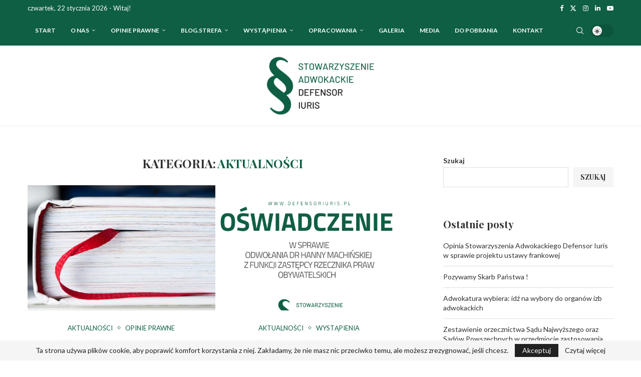

--- FILE ---
content_type: text/html; charset=UTF-8
request_url: https://defensoriuris.pl/category/aktualnosci/page/2/
body_size: 30078
content:
<!DOCTYPE html>
<html lang="pl-PL">
<head>
    <meta charset="UTF-8">
    <meta http-equiv="X-UA-Compatible" content="IE=edge">
    <meta name="viewport" content="width=device-width, initial-scale=1">
    <link rel="profile" href="http://gmpg.org/xfn/11"/>
	    <link rel="alternate" type="application/rss+xml" title="Stowarzyszenie Adwokackie Defensor Iuris RSS Feed"
          href="https://defensoriuris.pl/feed/"/>
    <link rel="alternate" type="application/atom+xml" title="Stowarzyszenie Adwokackie Defensor Iuris Atom Feed"
          href="https://defensoriuris.pl/feed/atom/"/>
    <link rel="pingback" href="https://defensoriuris.pl/xmlrpc.php"/>
    <!--[if lt IE 9]>
	<script src="https://defensoriuris.pl/wp-content/themes/soledad/js/html5.js"></script>
	<![endif]-->
	<title>AKTUALNOŚCI &#8211; Strona 2 &#8211; Stowarzyszenie Adwokackie Defensor Iuris</title>
<link rel='preconnect' href='https://fonts.googleapis.com' />
<link rel='preconnect' href='https://fonts.gstatic.com' />
<meta http-equiv='x-dns-prefetch-control' content='on'>
<link rel='dns-prefetch' href='//fonts.googleapis.com' />
<link rel='dns-prefetch' href='//fonts.gstatic.com' />
<link rel='dns-prefetch' href='//s.gravatar.com' />
<link rel='dns-prefetch' href='//www.google-analytics.com' />
		<style>.elementor-add-section-area-button.penci-library-modal-btn:hover, .penci-library-modal-btn:hover{background: #6eb48c;opacity: 0.7}.elementor-add-section-area-button.penci-library-modal-btn, .penci-library-modal-btn {margin-left: 5px;background: #6eb48c;vertical-align: top;font-size: 0 !important;}.penci-library-modal-btn:before {content: '';width: 16px;height: 16px;background-image: url('https://defensoriuris.pl/wp-content/themes/soledad/images/penci-icon.png');background-position: center;background-size: contain;background-repeat: no-repeat;}#penci-library-modal .penci-elementor-template-library-template-name {text-align: right;flex: 1 0 0%;}</style>
	<meta name='robots' content='max-image-preview:large' />
<link rel='dns-prefetch' href='//fonts.googleapis.com' />
<link rel="alternate" type="application/rss+xml" title="Stowarzyszenie Adwokackie Defensor Iuris &raquo; Kanał z wpisami" href="https://defensoriuris.pl/feed/" />
<link rel="alternate" type="application/rss+xml" title="Stowarzyszenie Adwokackie Defensor Iuris &raquo; Kanał z komentarzami" href="https://defensoriuris.pl/comments/feed/" />
<link rel="alternate" type="application/rss+xml" title="Stowarzyszenie Adwokackie Defensor Iuris &raquo; Kanał z wpisami zaszufladkowanymi do kategorii AKTUALNOŚCI" href="https://defensoriuris.pl/category/aktualnosci/feed/" />
<style id='wp-img-auto-sizes-contain-inline-css' type='text/css'>
img:is([sizes=auto i],[sizes^="auto," i]){contain-intrinsic-size:3000px 1500px}
/*# sourceURL=wp-img-auto-sizes-contain-inline-css */
</style>
<style id='wp-emoji-styles-inline-css' type='text/css'>

	img.wp-smiley, img.emoji {
		display: inline !important;
		border: none !important;
		box-shadow: none !important;
		height: 1em !important;
		width: 1em !important;
		margin: 0 0.07em !important;
		vertical-align: -0.1em !important;
		background: none !important;
		padding: 0 !important;
	}
/*# sourceURL=wp-emoji-styles-inline-css */
</style>
<link rel='stylesheet' id='wp-block-library-css' href='https://defensoriuris.pl/wp-includes/css/dist/block-library/style.min.css?ver=6.9' type='text/css' media='all' />
<style id='wp-block-heading-inline-css' type='text/css'>
h1:where(.wp-block-heading).has-background,h2:where(.wp-block-heading).has-background,h3:where(.wp-block-heading).has-background,h4:where(.wp-block-heading).has-background,h5:where(.wp-block-heading).has-background,h6:where(.wp-block-heading).has-background{padding:1.25em 2.375em}h1.has-text-align-left[style*=writing-mode]:where([style*=vertical-lr]),h1.has-text-align-right[style*=writing-mode]:where([style*=vertical-rl]),h2.has-text-align-left[style*=writing-mode]:where([style*=vertical-lr]),h2.has-text-align-right[style*=writing-mode]:where([style*=vertical-rl]),h3.has-text-align-left[style*=writing-mode]:where([style*=vertical-lr]),h3.has-text-align-right[style*=writing-mode]:where([style*=vertical-rl]),h4.has-text-align-left[style*=writing-mode]:where([style*=vertical-lr]),h4.has-text-align-right[style*=writing-mode]:where([style*=vertical-rl]),h5.has-text-align-left[style*=writing-mode]:where([style*=vertical-lr]),h5.has-text-align-right[style*=writing-mode]:where([style*=vertical-rl]),h6.has-text-align-left[style*=writing-mode]:where([style*=vertical-lr]),h6.has-text-align-right[style*=writing-mode]:where([style*=vertical-rl]){rotate:180deg}
/*# sourceURL=https://defensoriuris.pl/wp-includes/blocks/heading/style.min.css */
</style>
<style id='wp-block-latest-comments-inline-css' type='text/css'>
ol.wp-block-latest-comments{box-sizing:border-box;margin-left:0}:where(.wp-block-latest-comments:not([style*=line-height] .wp-block-latest-comments__comment)){line-height:1.1}:where(.wp-block-latest-comments:not([style*=line-height] .wp-block-latest-comments__comment-excerpt p)){line-height:1.8}.has-dates :where(.wp-block-latest-comments:not([style*=line-height])),.has-excerpts :where(.wp-block-latest-comments:not([style*=line-height])){line-height:1.5}.wp-block-latest-comments .wp-block-latest-comments{padding-left:0}.wp-block-latest-comments__comment{list-style:none;margin-bottom:1em}.has-avatars .wp-block-latest-comments__comment{list-style:none;min-height:2.25em}.has-avatars .wp-block-latest-comments__comment .wp-block-latest-comments__comment-excerpt,.has-avatars .wp-block-latest-comments__comment .wp-block-latest-comments__comment-meta{margin-left:3.25em}.wp-block-latest-comments__comment-excerpt p{font-size:.875em;margin:.36em 0 1.4em}.wp-block-latest-comments__comment-date{display:block;font-size:.75em}.wp-block-latest-comments .avatar,.wp-block-latest-comments__comment-avatar{border-radius:1.5em;display:block;float:left;height:2.5em;margin-right:.75em;width:2.5em}.wp-block-latest-comments[class*=-font-size] a,.wp-block-latest-comments[style*=font-size] a{font-size:inherit}
/*# sourceURL=https://defensoriuris.pl/wp-includes/blocks/latest-comments/style.min.css */
</style>
<style id='wp-block-latest-posts-inline-css' type='text/css'>
.wp-block-latest-posts{box-sizing:border-box}.wp-block-latest-posts.alignleft{margin-right:2em}.wp-block-latest-posts.alignright{margin-left:2em}.wp-block-latest-posts.wp-block-latest-posts__list{list-style:none}.wp-block-latest-posts.wp-block-latest-posts__list li{clear:both;overflow-wrap:break-word}.wp-block-latest-posts.is-grid{display:flex;flex-wrap:wrap}.wp-block-latest-posts.is-grid li{margin:0 1.25em 1.25em 0;width:100%}@media (min-width:600px){.wp-block-latest-posts.columns-2 li{width:calc(50% - .625em)}.wp-block-latest-posts.columns-2 li:nth-child(2n){margin-right:0}.wp-block-latest-posts.columns-3 li{width:calc(33.33333% - .83333em)}.wp-block-latest-posts.columns-3 li:nth-child(3n){margin-right:0}.wp-block-latest-posts.columns-4 li{width:calc(25% - .9375em)}.wp-block-latest-posts.columns-4 li:nth-child(4n){margin-right:0}.wp-block-latest-posts.columns-5 li{width:calc(20% - 1em)}.wp-block-latest-posts.columns-5 li:nth-child(5n){margin-right:0}.wp-block-latest-posts.columns-6 li{width:calc(16.66667% - 1.04167em)}.wp-block-latest-posts.columns-6 li:nth-child(6n){margin-right:0}}:root :where(.wp-block-latest-posts.is-grid){padding:0}:root :where(.wp-block-latest-posts.wp-block-latest-posts__list){padding-left:0}.wp-block-latest-posts__post-author,.wp-block-latest-posts__post-date{display:block;font-size:.8125em}.wp-block-latest-posts__post-excerpt,.wp-block-latest-posts__post-full-content{margin-bottom:1em;margin-top:.5em}.wp-block-latest-posts__featured-image a{display:inline-block}.wp-block-latest-posts__featured-image img{height:auto;max-width:100%;width:auto}.wp-block-latest-posts__featured-image.alignleft{float:left;margin-right:1em}.wp-block-latest-posts__featured-image.alignright{float:right;margin-left:1em}.wp-block-latest-posts__featured-image.aligncenter{margin-bottom:1em;text-align:center}
/*# sourceURL=https://defensoriuris.pl/wp-includes/blocks/latest-posts/style.min.css */
</style>
<style id='wp-block-search-inline-css' type='text/css'>
.wp-block-search__button{margin-left:10px;word-break:normal}.wp-block-search__button.has-icon{line-height:0}.wp-block-search__button svg{height:1.25em;min-height:24px;min-width:24px;width:1.25em;fill:currentColor;vertical-align:text-bottom}:where(.wp-block-search__button){border:1px solid #ccc;padding:6px 10px}.wp-block-search__inside-wrapper{display:flex;flex:auto;flex-wrap:nowrap;max-width:100%}.wp-block-search__label{width:100%}.wp-block-search.wp-block-search__button-only .wp-block-search__button{box-sizing:border-box;display:flex;flex-shrink:0;justify-content:center;margin-left:0;max-width:100%}.wp-block-search.wp-block-search__button-only .wp-block-search__inside-wrapper{min-width:0!important;transition-property:width}.wp-block-search.wp-block-search__button-only .wp-block-search__input{flex-basis:100%;transition-duration:.3s}.wp-block-search.wp-block-search__button-only.wp-block-search__searchfield-hidden,.wp-block-search.wp-block-search__button-only.wp-block-search__searchfield-hidden .wp-block-search__inside-wrapper{overflow:hidden}.wp-block-search.wp-block-search__button-only.wp-block-search__searchfield-hidden .wp-block-search__input{border-left-width:0!important;border-right-width:0!important;flex-basis:0;flex-grow:0;margin:0;min-width:0!important;padding-left:0!important;padding-right:0!important;width:0!important}:where(.wp-block-search__input){appearance:none;border:1px solid #949494;flex-grow:1;font-family:inherit;font-size:inherit;font-style:inherit;font-weight:inherit;letter-spacing:inherit;line-height:inherit;margin-left:0;margin-right:0;min-width:3rem;padding:8px;text-decoration:unset!important;text-transform:inherit}:where(.wp-block-search__button-inside .wp-block-search__inside-wrapper){background-color:#fff;border:1px solid #949494;box-sizing:border-box;padding:4px}:where(.wp-block-search__button-inside .wp-block-search__inside-wrapper) .wp-block-search__input{border:none;border-radius:0;padding:0 4px}:where(.wp-block-search__button-inside .wp-block-search__inside-wrapper) .wp-block-search__input:focus{outline:none}:where(.wp-block-search__button-inside .wp-block-search__inside-wrapper) :where(.wp-block-search__button){padding:4px 8px}.wp-block-search.aligncenter .wp-block-search__inside-wrapper{margin:auto}.wp-block[data-align=right] .wp-block-search.wp-block-search__button-only .wp-block-search__inside-wrapper{float:right}
/*# sourceURL=https://defensoriuris.pl/wp-includes/blocks/search/style.min.css */
</style>
<style id='wp-block-search-theme-inline-css' type='text/css'>
.wp-block-search .wp-block-search__label{font-weight:700}.wp-block-search__button{border:1px solid #ccc;padding:.375em .625em}
/*# sourceURL=https://defensoriuris.pl/wp-includes/blocks/search/theme.min.css */
</style>
<style id='wp-block-group-inline-css' type='text/css'>
.wp-block-group{box-sizing:border-box}:where(.wp-block-group.wp-block-group-is-layout-constrained){position:relative}
/*# sourceURL=https://defensoriuris.pl/wp-includes/blocks/group/style.min.css */
</style>
<style id='wp-block-group-theme-inline-css' type='text/css'>
:where(.wp-block-group.has-background){padding:1.25em 2.375em}
/*# sourceURL=https://defensoriuris.pl/wp-includes/blocks/group/theme.min.css */
</style>
<style id='global-styles-inline-css' type='text/css'>
:root{--wp--preset--aspect-ratio--square: 1;--wp--preset--aspect-ratio--4-3: 4/3;--wp--preset--aspect-ratio--3-4: 3/4;--wp--preset--aspect-ratio--3-2: 3/2;--wp--preset--aspect-ratio--2-3: 2/3;--wp--preset--aspect-ratio--16-9: 16/9;--wp--preset--aspect-ratio--9-16: 9/16;--wp--preset--color--black: #000000;--wp--preset--color--cyan-bluish-gray: #abb8c3;--wp--preset--color--white: #ffffff;--wp--preset--color--pale-pink: #f78da7;--wp--preset--color--vivid-red: #cf2e2e;--wp--preset--color--luminous-vivid-orange: #ff6900;--wp--preset--color--luminous-vivid-amber: #fcb900;--wp--preset--color--light-green-cyan: #7bdcb5;--wp--preset--color--vivid-green-cyan: #00d084;--wp--preset--color--pale-cyan-blue: #8ed1fc;--wp--preset--color--vivid-cyan-blue: #0693e3;--wp--preset--color--vivid-purple: #9b51e0;--wp--preset--gradient--vivid-cyan-blue-to-vivid-purple: linear-gradient(135deg,rgb(6,147,227) 0%,rgb(155,81,224) 100%);--wp--preset--gradient--light-green-cyan-to-vivid-green-cyan: linear-gradient(135deg,rgb(122,220,180) 0%,rgb(0,208,130) 100%);--wp--preset--gradient--luminous-vivid-amber-to-luminous-vivid-orange: linear-gradient(135deg,rgb(252,185,0) 0%,rgb(255,105,0) 100%);--wp--preset--gradient--luminous-vivid-orange-to-vivid-red: linear-gradient(135deg,rgb(255,105,0) 0%,rgb(207,46,46) 100%);--wp--preset--gradient--very-light-gray-to-cyan-bluish-gray: linear-gradient(135deg,rgb(238,238,238) 0%,rgb(169,184,195) 100%);--wp--preset--gradient--cool-to-warm-spectrum: linear-gradient(135deg,rgb(74,234,220) 0%,rgb(151,120,209) 20%,rgb(207,42,186) 40%,rgb(238,44,130) 60%,rgb(251,105,98) 80%,rgb(254,248,76) 100%);--wp--preset--gradient--blush-light-purple: linear-gradient(135deg,rgb(255,206,236) 0%,rgb(152,150,240) 100%);--wp--preset--gradient--blush-bordeaux: linear-gradient(135deg,rgb(254,205,165) 0%,rgb(254,45,45) 50%,rgb(107,0,62) 100%);--wp--preset--gradient--luminous-dusk: linear-gradient(135deg,rgb(255,203,112) 0%,rgb(199,81,192) 50%,rgb(65,88,208) 100%);--wp--preset--gradient--pale-ocean: linear-gradient(135deg,rgb(255,245,203) 0%,rgb(182,227,212) 50%,rgb(51,167,181) 100%);--wp--preset--gradient--electric-grass: linear-gradient(135deg,rgb(202,248,128) 0%,rgb(113,206,126) 100%);--wp--preset--gradient--midnight: linear-gradient(135deg,rgb(2,3,129) 0%,rgb(40,116,252) 100%);--wp--preset--font-size--small: 12px;--wp--preset--font-size--medium: 20px;--wp--preset--font-size--large: 32px;--wp--preset--font-size--x-large: 42px;--wp--preset--font-size--normal: 14px;--wp--preset--font-size--huge: 42px;--wp--preset--spacing--20: 0.44rem;--wp--preset--spacing--30: 0.67rem;--wp--preset--spacing--40: 1rem;--wp--preset--spacing--50: 1.5rem;--wp--preset--spacing--60: 2.25rem;--wp--preset--spacing--70: 3.38rem;--wp--preset--spacing--80: 5.06rem;--wp--preset--shadow--natural: 6px 6px 9px rgba(0, 0, 0, 0.2);--wp--preset--shadow--deep: 12px 12px 50px rgba(0, 0, 0, 0.4);--wp--preset--shadow--sharp: 6px 6px 0px rgba(0, 0, 0, 0.2);--wp--preset--shadow--outlined: 6px 6px 0px -3px rgb(255, 255, 255), 6px 6px rgb(0, 0, 0);--wp--preset--shadow--crisp: 6px 6px 0px rgb(0, 0, 0);}:where(.is-layout-flex){gap: 0.5em;}:where(.is-layout-grid){gap: 0.5em;}body .is-layout-flex{display: flex;}.is-layout-flex{flex-wrap: wrap;align-items: center;}.is-layout-flex > :is(*, div){margin: 0;}body .is-layout-grid{display: grid;}.is-layout-grid > :is(*, div){margin: 0;}:where(.wp-block-columns.is-layout-flex){gap: 2em;}:where(.wp-block-columns.is-layout-grid){gap: 2em;}:where(.wp-block-post-template.is-layout-flex){gap: 1.25em;}:where(.wp-block-post-template.is-layout-grid){gap: 1.25em;}.has-black-color{color: var(--wp--preset--color--black) !important;}.has-cyan-bluish-gray-color{color: var(--wp--preset--color--cyan-bluish-gray) !important;}.has-white-color{color: var(--wp--preset--color--white) !important;}.has-pale-pink-color{color: var(--wp--preset--color--pale-pink) !important;}.has-vivid-red-color{color: var(--wp--preset--color--vivid-red) !important;}.has-luminous-vivid-orange-color{color: var(--wp--preset--color--luminous-vivid-orange) !important;}.has-luminous-vivid-amber-color{color: var(--wp--preset--color--luminous-vivid-amber) !important;}.has-light-green-cyan-color{color: var(--wp--preset--color--light-green-cyan) !important;}.has-vivid-green-cyan-color{color: var(--wp--preset--color--vivid-green-cyan) !important;}.has-pale-cyan-blue-color{color: var(--wp--preset--color--pale-cyan-blue) !important;}.has-vivid-cyan-blue-color{color: var(--wp--preset--color--vivid-cyan-blue) !important;}.has-vivid-purple-color{color: var(--wp--preset--color--vivid-purple) !important;}.has-black-background-color{background-color: var(--wp--preset--color--black) !important;}.has-cyan-bluish-gray-background-color{background-color: var(--wp--preset--color--cyan-bluish-gray) !important;}.has-white-background-color{background-color: var(--wp--preset--color--white) !important;}.has-pale-pink-background-color{background-color: var(--wp--preset--color--pale-pink) !important;}.has-vivid-red-background-color{background-color: var(--wp--preset--color--vivid-red) !important;}.has-luminous-vivid-orange-background-color{background-color: var(--wp--preset--color--luminous-vivid-orange) !important;}.has-luminous-vivid-amber-background-color{background-color: var(--wp--preset--color--luminous-vivid-amber) !important;}.has-light-green-cyan-background-color{background-color: var(--wp--preset--color--light-green-cyan) !important;}.has-vivid-green-cyan-background-color{background-color: var(--wp--preset--color--vivid-green-cyan) !important;}.has-pale-cyan-blue-background-color{background-color: var(--wp--preset--color--pale-cyan-blue) !important;}.has-vivid-cyan-blue-background-color{background-color: var(--wp--preset--color--vivid-cyan-blue) !important;}.has-vivid-purple-background-color{background-color: var(--wp--preset--color--vivid-purple) !important;}.has-black-border-color{border-color: var(--wp--preset--color--black) !important;}.has-cyan-bluish-gray-border-color{border-color: var(--wp--preset--color--cyan-bluish-gray) !important;}.has-white-border-color{border-color: var(--wp--preset--color--white) !important;}.has-pale-pink-border-color{border-color: var(--wp--preset--color--pale-pink) !important;}.has-vivid-red-border-color{border-color: var(--wp--preset--color--vivid-red) !important;}.has-luminous-vivid-orange-border-color{border-color: var(--wp--preset--color--luminous-vivid-orange) !important;}.has-luminous-vivid-amber-border-color{border-color: var(--wp--preset--color--luminous-vivid-amber) !important;}.has-light-green-cyan-border-color{border-color: var(--wp--preset--color--light-green-cyan) !important;}.has-vivid-green-cyan-border-color{border-color: var(--wp--preset--color--vivid-green-cyan) !important;}.has-pale-cyan-blue-border-color{border-color: var(--wp--preset--color--pale-cyan-blue) !important;}.has-vivid-cyan-blue-border-color{border-color: var(--wp--preset--color--vivid-cyan-blue) !important;}.has-vivid-purple-border-color{border-color: var(--wp--preset--color--vivid-purple) !important;}.has-vivid-cyan-blue-to-vivid-purple-gradient-background{background: var(--wp--preset--gradient--vivid-cyan-blue-to-vivid-purple) !important;}.has-light-green-cyan-to-vivid-green-cyan-gradient-background{background: var(--wp--preset--gradient--light-green-cyan-to-vivid-green-cyan) !important;}.has-luminous-vivid-amber-to-luminous-vivid-orange-gradient-background{background: var(--wp--preset--gradient--luminous-vivid-amber-to-luminous-vivid-orange) !important;}.has-luminous-vivid-orange-to-vivid-red-gradient-background{background: var(--wp--preset--gradient--luminous-vivid-orange-to-vivid-red) !important;}.has-very-light-gray-to-cyan-bluish-gray-gradient-background{background: var(--wp--preset--gradient--very-light-gray-to-cyan-bluish-gray) !important;}.has-cool-to-warm-spectrum-gradient-background{background: var(--wp--preset--gradient--cool-to-warm-spectrum) !important;}.has-blush-light-purple-gradient-background{background: var(--wp--preset--gradient--blush-light-purple) !important;}.has-blush-bordeaux-gradient-background{background: var(--wp--preset--gradient--blush-bordeaux) !important;}.has-luminous-dusk-gradient-background{background: var(--wp--preset--gradient--luminous-dusk) !important;}.has-pale-ocean-gradient-background{background: var(--wp--preset--gradient--pale-ocean) !important;}.has-electric-grass-gradient-background{background: var(--wp--preset--gradient--electric-grass) !important;}.has-midnight-gradient-background{background: var(--wp--preset--gradient--midnight) !important;}.has-small-font-size{font-size: var(--wp--preset--font-size--small) !important;}.has-medium-font-size{font-size: var(--wp--preset--font-size--medium) !important;}.has-large-font-size{font-size: var(--wp--preset--font-size--large) !important;}.has-x-large-font-size{font-size: var(--wp--preset--font-size--x-large) !important;}
/*# sourceURL=global-styles-inline-css */
</style>

<style id='classic-theme-styles-inline-css' type='text/css'>
/*! This file is auto-generated */
.wp-block-button__link{color:#fff;background-color:#32373c;border-radius:9999px;box-shadow:none;text-decoration:none;padding:calc(.667em + 2px) calc(1.333em + 2px);font-size:1.125em}.wp-block-file__button{background:#32373c;color:#fff;text-decoration:none}
/*# sourceURL=/wp-includes/css/classic-themes.min.css */
</style>
<link rel='stylesheet' id='contact-form-7-css' href='https://defensoriuris.pl/wp-content/plugins/contact-form-7/includes/css/styles.css?ver=5.9.8' type='text/css' media='all' />
<link rel='stylesheet' id='penci-review-css' href='https://defensoriuris.pl/wp-content/plugins/penci-review/css/style.css?ver=3.2.1' type='text/css' media='all' />
<link rel='stylesheet' id='penci-oswald-css' href='//fonts.googleapis.com/css?family=Oswald%3A400&#038;display=swap&#038;ver=6.9' type='text/css' media='all' />
<link rel='stylesheet' id='penci-fonts-css' href='https://fonts.googleapis.com/css?family=Playfair+Display%3A300%2C300italic%2C400%2C400italic%2C500%2C500italic%2C700%2C700italic%2C800%2C800italic%7CLato%3A300%2C300italic%2C400%2C400italic%2C500%2C500italic%2C700%2C700italic%2C800%2C800italic%7CPoppins%3A300%2C300italic%2C400%2C400italic%2C500%2C500italic%2C600%2C600italic%2C700%2C700italic%2C800%2C800italic%26subset%3Dlatin%2Ccyrillic%2Ccyrillic-ext%2Cgreek%2Cgreek-ext%2Clatin-ext&#038;display=swap&#038;ver=8.5.6' type='text/css' media='' />
<link rel='stylesheet' id='penci-main-style-css' href='https://defensoriuris.pl/wp-content/themes/soledad/main.css?ver=8.5.6' type='text/css' media='all' />
<link rel='stylesheet' id='penci-swiper-bundle-css' href='https://defensoriuris.pl/wp-content/themes/soledad/css/swiper-bundle.min.css?ver=8.5.6' type='text/css' media='all' />
<link rel='stylesheet' id='penci-font-awesomeold-css' href='https://defensoriuris.pl/wp-content/themes/soledad/css/font-awesome.4.7.0.swap.min.css?ver=4.7.0' type='text/css' media='all' />
<link rel='stylesheet' id='penci_icon-css' href='https://defensoriuris.pl/wp-content/themes/soledad/css/penci-icon.css?ver=8.5.6' type='text/css' media='all' />
<link rel='stylesheet' id='penci_style-css' href='https://defensoriuris.pl/wp-content/themes/soledad/style.css?ver=8.5.6' type='text/css' media='all' />
<link rel='stylesheet' id='penci_social_counter-css' href='https://defensoriuris.pl/wp-content/themes/soledad/css/social-counter.css?ver=8.5.6' type='text/css' media='all' />
<link rel='stylesheet' id='penci-dark-style-css' href='https://defensoriuris.pl/wp-content/themes/soledad/dark.min.css?ver=8.5.6' type='text/css' media='all' />
<link rel='stylesheet' id='elementor-icons-css' href='https://defensoriuris.pl/wp-content/plugins/elementor/assets/lib/eicons/css/elementor-icons.min.css?ver=5.31.0' type='text/css' media='all' />
<link rel='stylesheet' id='elementor-frontend-css' href='https://defensoriuris.pl/wp-content/plugins/elementor/assets/css/frontend.min.css?ver=3.24.3' type='text/css' media='all' />
<link rel='stylesheet' id='swiper-css' href='https://defensoriuris.pl/wp-content/plugins/elementor/assets/lib/swiper/v8/css/swiper.min.css?ver=8.4.5' type='text/css' media='all' />
<link rel='stylesheet' id='e-swiper-css' href='https://defensoriuris.pl/wp-content/plugins/elementor/assets/css/conditionals/e-swiper.min.css?ver=3.24.3' type='text/css' media='all' />
<link rel='stylesheet' id='elementor-post-7-css' href='https://defensoriuris.pl/wp-content/uploads/elementor/css/post-7.css?ver=1726736639' type='text/css' media='all' />
<link rel='stylesheet' id='elementor-global-css' href='https://defensoriuris.pl/wp-content/uploads/elementor/css/global.css?ver=1726736640' type='text/css' media='all' />
<link rel='stylesheet' id='penci-recipe-css-css' href='https://defensoriuris.pl/wp-content/plugins/penci-recipe/css/recipe.css?ver=3.7' type='text/css' media='all' />
<link rel='stylesheet' id='google-fonts-1-css' href='https://fonts.googleapis.com/css?family=Roboto%3A100%2C100italic%2C200%2C200italic%2C300%2C300italic%2C400%2C400italic%2C500%2C500italic%2C600%2C600italic%2C700%2C700italic%2C800%2C800italic%2C900%2C900italic%7CRoboto+Slab%3A100%2C100italic%2C200%2C200italic%2C300%2C300italic%2C400%2C400italic%2C500%2C500italic%2C600%2C600italic%2C700%2C700italic%2C800%2C800italic%2C900%2C900italic&#038;display=swap&#038;subset=latin-ext&#038;ver=6.9' type='text/css' media='all' />
<link rel="preconnect" href="https://fonts.gstatic.com/" crossorigin><script type="text/javascript" src="https://defensoriuris.pl/wp-includes/js/jquery/jquery.min.js?ver=3.7.1" id="jquery-core-js"></script>
<script type="text/javascript" src="https://defensoriuris.pl/wp-includes/js/jquery/jquery-migrate.min.js?ver=3.4.1" id="jquery-migrate-js"></script>
<script type="text/javascript" id="penci-dark-js-extra">
/* <![CDATA[ */
var penci_dark = {"auto_by":"","darktheme":"","darkmode":""};
//# sourceURL=penci-dark-js-extra
/* ]]> */
</script>
<script type="text/javascript" src="https://defensoriuris.pl/wp-content/themes/soledad/js/darkmode.js?ver=8.5.6" id="penci-dark-js"></script>
<link rel="https://api.w.org/" href="https://defensoriuris.pl/wp-json/" /><link rel="alternate" title="JSON" type="application/json" href="https://defensoriuris.pl/wp-json/wp/v2/categories/19" /><link rel="EditURI" type="application/rsd+xml" title="RSD" href="https://defensoriuris.pl/xmlrpc.php?rsd" />
<meta name="generator" content="WordPress 6.9" />
<meta name="generator" content="Soledad 8.5.6" />
    <style type="text/css">
                                                                                                                                            </style>
	<script>var portfolioDataJs = portfolioDataJs || [];</script><style id="penci-custom-style" type="text/css">body{ --pcbg-cl: #fff; --pctext-cl: #313131; --pcborder-cl: #dedede; --pcheading-cl: #313131; --pcmeta-cl: #888888; --pcaccent-cl: #6eb48c; --pcbody-font: 'PT Serif', serif; --pchead-font: 'Raleway', sans-serif; --pchead-wei: bold; --pcava_bdr:10px;--pcajs_fvw:470px;--pcajs_fvmw:220px; } .single.penci-body-single-style-5 #header, .single.penci-body-single-style-6 #header, .single.penci-body-single-style-10 #header, .single.penci-body-single-style-5 .pc-wrapbuilder-header, .single.penci-body-single-style-6 .pc-wrapbuilder-header, .single.penci-body-single-style-10 .pc-wrapbuilder-header { --pchd-mg: 40px; } .fluid-width-video-wrapper > div { position: absolute; left: 0; right: 0; top: 0; width: 100%; height: 100%; } .yt-video-place { position: relative; text-align: center; } .yt-video-place.embed-responsive .start-video { display: block; top: 0; left: 0; bottom: 0; right: 0; position: absolute; transform: none; } .yt-video-place.embed-responsive .start-video img { margin: 0; padding: 0; top: 50%; display: inline-block; position: absolute; left: 50%; transform: translate(-50%, -50%); width: 68px; height: auto; } .mfp-bg { top: 0; left: 0; width: 100%; height: 100%; z-index: 9999999; overflow: hidden; position: fixed; background: #0b0b0b; opacity: .8; filter: alpha(opacity=80) } .mfp-wrap { top: 0; left: 0; width: 100%; height: 100%; z-index: 9999999; position: fixed; outline: none !important; -webkit-backface-visibility: hidden } body { --pchead-font: 'Playfair Display', serif; } body { --pcbody-font: 'Lato', sans-serif; } p{ line-height: 1.8; } .header-slogan .header-slogan-text{ font-family: 'Poppins', sans-serif; } #navigation .menu > li > a, #navigation ul.menu ul.sub-menu li > a, .navigation ul.menu ul.sub-menu li > a, .penci-menu-hbg .menu li a, #sidebar-nav .menu li a { font-family: 'Lato', sans-serif; font-weight: normal; } .penci-hide-tagupdated{ display: none !important; } .header-slogan .header-slogan-text { font-style:normal; } .header-slogan .header-slogan-text { font-weight:normal; } .header-slogan .header-slogan-text { font-size:13px; } body { --pchead-wei: 600; } .featured-area .penci-image-holder, .featured-area .penci-slider4-overlay, .featured-area .penci-slide-overlay .overlay-link, .featured-style-29 .featured-slider-overlay, .penci-slider38-overlay{ border-radius: ; -webkit-border-radius: ; } .penci-featured-content-right:before{ border-top-right-radius: ; border-bottom-right-radius: ; } .penci-flat-overlay .penci-slide-overlay .penci-mag-featured-content:before{ border-bottom-left-radius: ; border-bottom-right-radius: ; } .container-single .post-image{ border-radius: ; -webkit-border-radius: ; } .penci-mega-thumbnail .penci-image-holder{ border-radius: ; -webkit-border-radius: ; } #navigation .menu > li > a, #navigation ul.menu ul.sub-menu li > a, .navigation ul.menu ul.sub-menu li > a, .penci-menu-hbg .menu li a, #sidebar-nav .menu li a, #navigation .penci-megamenu .penci-mega-child-categories a, .navigation .penci-megamenu .penci-mega-child-categories a{ font-weight: 700; } #header .inner-header .container { padding:20px 0; } @media only screen and (min-width: 1170px){.inner-header #logo img{ width: auto; height:120px; }} @media only screen and (max-width: 479px){ .inner-header #logo img{ width: auto; height:120px; } } body{ --pcaccent-cl: #0e5f44; } .penci-menuhbg-toggle:hover .lines-button:after, .penci-menuhbg-toggle:hover .penci-lines:before, .penci-menuhbg-toggle:hover .penci-lines:after,.tags-share-box.tags-share-box-s2 .post-share-plike,.penci-video_playlist .penci-playlist-title,.pencisc-column-2.penci-video_playlist .penci-video-nav .playlist-panel-item, .pencisc-column-1.penci-video_playlist .penci-video-nav .playlist-panel-item,.penci-video_playlist .penci-custom-scroll::-webkit-scrollbar-thumb, .pencisc-button, .post-entry .pencisc-button, .penci-dropcap-box, .penci-dropcap-circle, .penci-login-register input[type="submit"]:hover, .penci-ld .penci-ldin:before, .penci-ldspinner > div{ background: #0e5f44; } a, .post-entry .penci-portfolio-filter ul li a:hover, .penci-portfolio-filter ul li a:hover, .penci-portfolio-filter ul li.active a, .post-entry .penci-portfolio-filter ul li.active a, .penci-countdown .countdown-amount, .archive-box h1, .post-entry a, .container.penci-breadcrumb span a:hover,.container.penci-breadcrumb a:hover, .post-entry blockquote:before, .post-entry blockquote cite, .post-entry blockquote .author, .wpb_text_column blockquote:before, .wpb_text_column blockquote cite, .wpb_text_column blockquote .author, .penci-pagination a:hover, ul.penci-topbar-menu > li a:hover, div.penci-topbar-menu > ul > li a:hover, .penci-recipe-heading a.penci-recipe-print,.penci-review-metas .penci-review-btnbuy, .main-nav-social a:hover, .widget-social .remove-circle a:hover i, .penci-recipe-index .cat > a.penci-cat-name, #bbpress-forums li.bbp-body ul.forum li.bbp-forum-info a:hover, #bbpress-forums li.bbp-body ul.topic li.bbp-topic-title a:hover, #bbpress-forums li.bbp-body ul.forum li.bbp-forum-info .bbp-forum-content a, #bbpress-forums li.bbp-body ul.topic p.bbp-topic-meta a, #bbpress-forums .bbp-breadcrumb a:hover, #bbpress-forums .bbp-forum-freshness a:hover, #bbpress-forums .bbp-topic-freshness a:hover, #buddypress ul.item-list li div.item-title a, #buddypress ul.item-list li h4 a, #buddypress .activity-header a:first-child, #buddypress .comment-meta a:first-child, #buddypress .acomment-meta a:first-child, div.bbp-template-notice a:hover, .penci-menu-hbg .menu li a .indicator:hover, .penci-menu-hbg .menu li a:hover, #sidebar-nav .menu li a:hover, .penci-rlt-popup .rltpopup-meta .rltpopup-title:hover, .penci-video_playlist .penci-video-playlist-item .penci-video-title:hover, .penci_list_shortcode li:before, .penci-dropcap-box-outline, .penci-dropcap-circle-outline, .penci-dropcap-regular, .penci-dropcap-bold{ color: #0e5f44; } .penci-home-popular-post ul.slick-dots li button:hover, .penci-home-popular-post ul.slick-dots li.slick-active button, .post-entry blockquote .author span:after, .error-image:after, .error-404 .go-back-home a:after, .penci-header-signup-form, .woocommerce span.onsale, .woocommerce #respond input#submit:hover, .woocommerce a.button:hover, .woocommerce button.button:hover, .woocommerce input.button:hover, .woocommerce nav.woocommerce-pagination ul li span.current, .woocommerce div.product .entry-summary div[itemprop="description"]:before, .woocommerce div.product .entry-summary div[itemprop="description"] blockquote .author span:after, .woocommerce div.product .woocommerce-tabs #tab-description blockquote .author span:after, .woocommerce #respond input#submit.alt:hover, .woocommerce a.button.alt:hover, .woocommerce button.button.alt:hover, .woocommerce input.button.alt:hover, .pcheader-icon.shoping-cart-icon > a > span, #penci-demobar .buy-button, #penci-demobar .buy-button:hover, .penci-recipe-heading a.penci-recipe-print:hover,.penci-review-metas .penci-review-btnbuy:hover, .penci-review-process span, .penci-review-score-total, #navigation.menu-style-2 ul.menu ul.sub-menu:before, #navigation.menu-style-2 .menu ul ul.sub-menu:before, .penci-go-to-top-floating, .post-entry.blockquote-style-2 blockquote:before, #bbpress-forums #bbp-search-form .button, #bbpress-forums #bbp-search-form .button:hover, .wrapper-boxed .bbp-pagination-links span.current, #bbpress-forums #bbp_reply_submit:hover, #bbpress-forums #bbp_topic_submit:hover,#main .bbp-login-form .bbp-submit-wrapper button[type="submit"]:hover, #buddypress .dir-search input[type=submit], #buddypress .groups-members-search input[type=submit], #buddypress button:hover, #buddypress a.button:hover, #buddypress a.button:focus, #buddypress input[type=button]:hover, #buddypress input[type=reset]:hover, #buddypress ul.button-nav li a:hover, #buddypress ul.button-nav li.current a, #buddypress div.generic-button a:hover, #buddypress .comment-reply-link:hover, #buddypress input[type=submit]:hover, #buddypress div.pagination .pagination-links .current, #buddypress div.item-list-tabs ul li.selected a, #buddypress div.item-list-tabs ul li.current a, #buddypress div.item-list-tabs ul li a:hover, #buddypress table.notifications thead tr, #buddypress table.notifications-settings thead tr, #buddypress table.profile-settings thead tr, #buddypress table.profile-fields thead tr, #buddypress table.wp-profile-fields thead tr, #buddypress table.messages-notices thead tr, #buddypress table.forum thead tr, #buddypress input[type=submit] { background-color: #0e5f44; } .penci-pagination ul.page-numbers li span.current, #comments_pagination span { color: #fff; background: #0e5f44; border-color: #0e5f44; } .footer-instagram h4.footer-instagram-title > span:before, .woocommerce nav.woocommerce-pagination ul li span.current, .penci-pagination.penci-ajax-more a.penci-ajax-more-button:hover, .penci-recipe-heading a.penci-recipe-print:hover,.penci-review-metas .penci-review-btnbuy:hover, .home-featured-cat-content.style-14 .magcat-padding:before, .wrapper-boxed .bbp-pagination-links span.current, #buddypress .dir-search input[type=submit], #buddypress .groups-members-search input[type=submit], #buddypress button:hover, #buddypress a.button:hover, #buddypress a.button:focus, #buddypress input[type=button]:hover, #buddypress input[type=reset]:hover, #buddypress ul.button-nav li a:hover, #buddypress ul.button-nav li.current a, #buddypress div.generic-button a:hover, #buddypress .comment-reply-link:hover, #buddypress input[type=submit]:hover, #buddypress div.pagination .pagination-links .current, #buddypress input[type=submit], form.pc-searchform.penci-hbg-search-form input.search-input:hover, form.pc-searchform.penci-hbg-search-form input.search-input:focus, .penci-dropcap-box-outline, .penci-dropcap-circle-outline { border-color: #0e5f44; } .woocommerce .woocommerce-error, .woocommerce .woocommerce-info, .woocommerce .woocommerce-message { border-top-color: #0e5f44; } .penci-slider ol.penci-control-nav li a.penci-active, .penci-slider ol.penci-control-nav li a:hover, .penci-related-carousel .penci-owl-dot.active span, .penci-owl-carousel-slider .penci-owl-dot.active span{ border-color: #0e5f44; background-color: #0e5f44; } .woocommerce .woocommerce-message:before, .woocommerce form.checkout table.shop_table .order-total .amount, .woocommerce ul.products li.product .price ins, .woocommerce ul.products li.product .price, .woocommerce div.product p.price ins, .woocommerce div.product span.price ins, .woocommerce div.product p.price, .woocommerce div.product .entry-summary div[itemprop="description"] blockquote:before, .woocommerce div.product .woocommerce-tabs #tab-description blockquote:before, .woocommerce div.product .entry-summary div[itemprop="description"] blockquote cite, .woocommerce div.product .entry-summary div[itemprop="description"] blockquote .author, .woocommerce div.product .woocommerce-tabs #tab-description blockquote cite, .woocommerce div.product .woocommerce-tabs #tab-description blockquote .author, .woocommerce div.product .product_meta > span a:hover, .woocommerce div.product .woocommerce-tabs ul.tabs li.active, .woocommerce ul.cart_list li .amount, .woocommerce ul.product_list_widget li .amount, .woocommerce table.shop_table td.product-name a:hover, .woocommerce table.shop_table td.product-price span, .woocommerce table.shop_table td.product-subtotal span, .woocommerce-cart .cart-collaterals .cart_totals table td .amount, .woocommerce .woocommerce-info:before, .woocommerce div.product span.price, .penci-container-inside.penci-breadcrumb span a:hover,.penci-container-inside.penci-breadcrumb a:hover { color: #0e5f44; } .standard-content .penci-more-link.penci-more-link-button a.more-link, .penci-readmore-btn.penci-btn-make-button a, .penci-featured-cat-seemore.penci-btn-make-button a{ background-color: #0e5f44; color: #fff; } .penci-vernav-toggle:before{ border-top-color: #0e5f44; color: #fff; } @media only screen and (max-width: 767px){ .penci-top-bar{ display: none; } } .penci-top-bar, .penci-topbar-trending .penci-owl-carousel .owl-item, ul.penci-topbar-menu ul.sub-menu, div.penci-topbar-menu > ul ul.sub-menu, .pctopbar-login-btn .pclogin-sub{ background-color: #0e5f44; } .headline-title.nticker-style-3:after{ border-color: #0e5f44; } .headline-title { background-color: #0e5f44; } .headline-title.nticker-style-2:after, .headline-title.nticker-style-4:after{ border-color: #0e5f44; } a.penci-topbar-post-title:hover { color: #0e5f44; } .penci-topbar-trending{ max-width: 1400px; } ul.penci-topbar-menu > li a:hover, div.penci-topbar-menu > ul > li a:hover { color: #0e5f44; } .penci-topbar-social a:hover { color: #0e5f44; } #penci-login-popup:before{ opacity: ; } #navigation, .show-search { background: #0e5f44; } @media only screen and (min-width: 960px){ #navigation.header-11 > .container { background: #0e5f44; }} .navigation, .navigation.header-layout-bottom, #navigation, #navigation.header-layout-bottom { border-color: #0e5f44; } .navigation .menu > li > a, .navigation .menu .sub-menu li a, #navigation .menu > li > a, #navigation .menu .sub-menu li a { color: #ffffff; } .navigation .menu > li > a:hover, .navigation .menu li.current-menu-item > a, .navigation .menu > li.current_page_item > a, .navigation .menu > li:hover > a, .navigation .menu > li.current-menu-ancestor > a, .navigation .menu > li.current-menu-item > a, .navigation .menu .sub-menu li a:hover, .navigation .menu .sub-menu li.current-menu-item > a, .navigation .sub-menu li:hover > a, #navigation .menu > li > a:hover, #navigation .menu li.current-menu-item > a, #navigation .menu > li.current_page_item > a, #navigation .menu > li:hover > a, #navigation .menu > li.current-menu-ancestor > a, #navigation .menu > li.current-menu-item > a, #navigation .menu .sub-menu li a:hover, #navigation .menu .sub-menu li.current-menu-item > a, #navigation .sub-menu li:hover > a { color: #ffffff; } .navigation ul.menu > li > a:before, .navigation .menu > ul > li > a:before, #navigation ul.menu > li > a:before, #navigation .menu > ul > li > a:before { background: #ffffff; } .navigation.menu-item-padding .menu > li > a:hover, .navigation.menu-item-padding .menu > li:hover > a, .navigation.menu-item-padding .menu > li.current-menu-item > a, .navigation.menu-item-padding .menu > li.current_page_item > a, .navigation.menu-item-padding .menu > li.current-menu-ancestor > a, .navigation.menu-item-padding .menu > li.current-menu-item > a, #navigation.menu-item-padding .menu > li > a:hover, #navigation.menu-item-padding .menu > li:hover > a, #navigation.menu-item-padding .menu > li.current-menu-item > a, #navigation.menu-item-padding .menu > li.current_page_item > a, #navigation.menu-item-padding .menu > li.current-menu-ancestor > a, #navigation.menu-item-padding .menu > li.current-menu-item > a { background-color: #116e4f; } .navigation .penci-megamenu .penci-mega-child-categories, .navigation.menu-style-2 .penci-megamenu .penci-mega-child-categories a.cat-active, #navigation .penci-megamenu .penci-mega-child-categories, #navigation.menu-style-2 .penci-megamenu .penci-mega-child-categories a.cat-active { background-color: #ffffff; } .navigation .penci-megamenu .penci-mega-thumbnail .mega-cat-name, #navigation .penci-megamenu .penci-mega-thumbnail .mega-cat-name { color: #ffffff; } .navigation .menu ul.sub-menu li .pcmis-2 .penci-mega-post a:hover, .navigation .penci-megamenu .penci-mega-child-categories a.cat-active, .navigation .menu .penci-megamenu .penci-mega-child-categories a:hover, .navigation .menu .penci-megamenu .penci-mega-latest-posts .penci-mega-post a:hover, #navigation .menu ul.sub-menu li .pcmis-2 .penci-mega-post a:hover, #navigation .penci-megamenu .penci-mega-child-categories a.cat-active, #navigation .menu .penci-megamenu .penci-mega-child-categories a:hover, #navigation .menu .penci-megamenu .penci-mega-latest-posts .penci-mega-post a:hover { color: #0e5f44; } #navigation .penci-megamenu .penci-mega-thumbnail .mega-cat-name { background: #0e5f44; } #navigation .pcmis-5 .penci-mega-latest-posts.col-mn-4 .penci-mega-post:nth-child(5n + 1) .penci-mega-post-inner .penci-mega-meta .post-mega-title a { font-size:16.64px; } #navigation .penci-megamenu .post-mega-title a, .pc-builder-element .navigation .penci-megamenu .penci-content-megamenu .penci-mega-latest-posts .penci-mega-post .post-mega-title a{ font-size:13px; } #navigation .penci-megamenu .post-mega-title a, .pc-builder-element .navigation .penci-megamenu .penci-content-megamenu .penci-mega-latest-posts .penci-mega-post .post-mega-title a{ text-transform: none; } #navigation .menu .sub-menu li a { color: #111111; } #navigation .menu .sub-menu li a:hover, #navigation .menu .sub-menu li.current-menu-item > a, #navigation .sub-menu li:hover > a { color: #0e5f44; } #navigation.menu-style-2 ul.menu ul.sub-menu:before, #navigation.menu-style-2 .menu ul ul.sub-menu:before { background-color: #000000; } .top-search-classes a.cart-contents, .pcheader-icon > a, #navigation .button-menu-mobile,.top-search-classes > a, #navigation #penci-header-bookmark > a { color: #ffffff; } #navigation .button-menu-mobile svg { fill: #ffffff; } .show-search form.pc-searchform input.search-input::-webkit-input-placeholder{ color: #ffffff; } .show-search form.pc-searchform input.search-input:-moz-placeholder { color: #ffffff; opacity: 1;} .show-search form.pc-searchform input.search-input::-moz-placeholder {color: #ffffff; opacity: 1; } .show-search form.pc-searchform input.search-input:-ms-input-placeholder { color: #ffffff; } .penci-search-form form input.search-input::-webkit-input-placeholder{ color: #ffffff; } .penci-search-form form input.search-input:-moz-placeholder { color: #ffffff; opacity: 1;} .penci-search-form form input.search-input::-moz-placeholder {color: #ffffff; opacity: 1; } .penci-search-form form input.search-input:-ms-input-placeholder { color: #ffffff; } .show-search form.pc-searchform input.search-input,.penci-search-form form input.search-input{ color: #ffffff; } .show-search a.close-search { color: #ffffff; } .header-search-style-overlay .show-search a.close-search { color: #ffffff; } .header-search-style-default .pcajx-search-loading.show-search .penci-search-form form button:before {border-left-color: #ffffff;} .show-search form.pc-searchform input.search-input::-webkit-input-placeholder{ color: #ffffff; } .show-search form.pc-searchform input.search-input:-moz-placeholder { color: #ffffff; opacity: 1;} .show-search form.pc-searchform input.search-input::-moz-placeholder {color: #ffffff; opacity: 1; } .show-search form.pc-searchform input.search-input:-ms-input-placeholder { color: #ffffff; } .penci-search-form form input.search-input::-webkit-input-placeholder{ color: #ffffff; } .penci-search-form form input.search-input:-moz-placeholder { color: #ffffff; opacity: 1;} .penci-search-form form input.search-input::-moz-placeholder {color: #ffffff; opacity: 1; } .penci-search-form form input.search-input:-ms-input-placeholder { color: #ffffff; } .show-search form.pc-searchform input.search-input,.penci-search-form form input.search-input{ color: #ffffff; } .penci-featured-content .feat-text h3 a, .featured-style-35 .feat-text-right h3 a, .featured-style-4 .penci-featured-content .feat-text h3 a, .penci-mag-featured-content h3 a, .pencislider-container .pencislider-content .pencislider-title { text-transform: none; } .penci-home-popular-post .item-related h3 a { text-transform: none; } .penci-header-signup-form { padding-top: px; padding-bottom: px; } .penci-header-signup-form { background-color: #795548; } .header-social a i, .main-nav-social a { color: #ffffff; } .header-social a:hover i, .main-nav-social a:hover, .penci-menuhbg-toggle:hover .lines-button:after, .penci-menuhbg-toggle:hover .penci-lines:before, .penci-menuhbg-toggle:hover .penci-lines:after { color: #0e5f44; } #sidebar-nav .menu li a:hover, .header-social.sidebar-nav-social a:hover i, #sidebar-nav .menu li a .indicator:hover, #sidebar-nav .menu .sub-menu li a .indicator:hover{ color: #0e5f44; } #sidebar-nav-logo:before{ background-color: #0e5f44; } .penci-slide-overlay .overlay-link, .penci-slider38-overlay, .penci-flat-overlay .penci-slide-overlay .penci-mag-featured-content:before, .slider-40-wrapper .list-slider-creative .item-slider-creative .img-container:before { opacity: ; } .penci-item-mag:hover .penci-slide-overlay .overlay-link, .featured-style-38 .item:hover .penci-slider38-overlay, .penci-flat-overlay .penci-item-mag:hover .penci-slide-overlay .penci-mag-featured-content:before { opacity: ; } .penci-featured-content .featured-slider-overlay { opacity: ; } .slider-40-wrapper .list-slider-creative .item-slider-creative:hover .img-container:before { opacity:; } .featured-style-29 .featured-slider-overlay { opacity: ; } .header-standard h2, .header-standard .post-title, .header-standard h2 a { text-transform: none; } .penci-standard-cat .cat > a.penci-cat-name { color: #0e5f44; } .penci-standard-cat .cat:before, .penci-standard-cat .cat:after { background-color: #0e5f44; } .standard-content .penci-post-box-meta .penci-post-share-box a:hover, .standard-content .penci-post-box-meta .penci-post-share-box a.liked { color: #0e5f44; } .header-standard .post-entry a:hover, .header-standard .author-post span a:hover, .standard-content a, .standard-content .post-entry a, .standard-post-entry a.more-link:hover, .penci-post-box-meta .penci-box-meta a:hover, .standard-content .post-entry blockquote:before, .post-entry blockquote cite, .post-entry blockquote .author, .standard-content-special .author-quote span, .standard-content-special .format-post-box .post-format-icon i, .standard-content-special .format-post-box .dt-special a:hover, .standard-content .penci-more-link a.more-link, .standard-content .penci-post-box-meta .penci-box-meta a:hover { color: #0e5f44; } .standard-content .penci-more-link.penci-more-link-button a.more-link{ background-color: #0e5f44; color: #fff; } .standard-content-special .author-quote span:before, .standard-content-special .author-quote span:after, .standard-content .post-entry ul li:before, .post-entry blockquote .author span:after, .header-standard:after { background-color: #0e5f44; } .penci-more-link a.more-link:before, .penci-more-link a.more-link:after { border-color: #0e5f44; } .penci-grid li .item h2 a, .penci-masonry .item-masonry h2 a, .grid-mixed .mixed-detail h2 a, .overlay-header-box .overlay-title a { text-transform: none; } .penci-grid li .item h2 a, .penci-masonry .item-masonry h2 a { } .penci-featured-infor .cat a.penci-cat-name, .penci-grid .cat a.penci-cat-name, .penci-masonry .cat a.penci-cat-name, .penci-featured-infor .cat a.penci-cat-name { color: #0e5f44; } .penci-featured-infor .cat a.penci-cat-name:after, .penci-grid .cat a.penci-cat-name:after, .penci-masonry .cat a.penci-cat-name:after, .penci-featured-infor .cat a.penci-cat-name:after{ border-color: #0e5f44; } .penci-post-share-box a.liked, .penci-post-share-box a:hover { color: #0e5f44; } .overlay-post-box-meta .overlay-share a:hover, .overlay-author a:hover, .penci-grid .standard-content-special .format-post-box .dt-special a:hover, .grid-post-box-meta span a:hover, .grid-post-box-meta span a.comment-link:hover, .penci-grid .standard-content-special .author-quote span, .penci-grid .standard-content-special .format-post-box .post-format-icon i, .grid-mixed .penci-post-box-meta .penci-box-meta a:hover { color: #0e5f44; } .penci-grid .standard-content-special .author-quote span:before, .penci-grid .standard-content-special .author-quote span:after, .grid-header-box:after, .list-post .header-list-style:after { background-color: #0e5f44; } .penci-grid .post-box-meta span:after, .penci-masonry .post-box-meta span:after { border-color: #0e5f44; } .penci-readmore-btn.penci-btn-make-button a{ background-color: #0e5f44; color: #fff; } .penci-grid li.typography-style .overlay-typography { opacity: ; } .penci-grid li.typography-style:hover .overlay-typography { opacity: ; } .penci-sidebar-content .penci-border-arrow .inner-arrow { text-transform: none; } .penci-sidebar-content .penci-border-arrow .inner-arrow { font-size: 20px; } .penci-sidebar-content.style-7 .penci-border-arrow .inner-arrow:before, .penci-sidebar-content.style-9 .penci-border-arrow .inner-arrow:before { background-color: #0e5f44; } .penci-video_playlist .penci-video-playlist-item .penci-video-title:hover,.widget ul.side-newsfeed li .side-item .side-item-text h4 a:hover, .widget a:hover, .penci-sidebar-content .widget-social a:hover span, .widget-social a:hover span, .penci-tweets-widget-content .icon-tweets, .penci-tweets-widget-content .tweet-intents a, .penci-tweets-widget-content .tweet-intents span:after, .widget-social.remove-circle a:hover i , #wp-calendar tbody td a:hover, .penci-video_playlist .penci-video-playlist-item .penci-video-title:hover, .widget ul.side-newsfeed li .side-item .side-item-text .side-item-meta a:hover{ color: #0e5f44; } .widget .tagcloud a:hover, .widget-social a:hover i, .widget input[type="submit"]:hover,.penci-user-logged-in .penci-user-action-links a:hover,.penci-button:hover, .widget button[type="submit"]:hover { color: #fff; background-color: #0e5f44; border-color: #0e5f44; } .about-widget .about-me-heading:before { border-color: #0e5f44; } .penci-tweets-widget-content .tweet-intents-inner:before, .penci-tweets-widget-content .tweet-intents-inner:after, .pencisc-column-1.penci-video_playlist .penci-video-nav .playlist-panel-item, .penci-video_playlist .penci-custom-scroll::-webkit-scrollbar-thumb, .penci-video_playlist .penci-playlist-title { background-color: #0e5f44; } .penci-owl-carousel.penci-tweets-slider .penci-owl-dots .penci-owl-dot.active span, .penci-owl-carousel.penci-tweets-slider .penci-owl-dots .penci-owl-dot:hover span { border-color: #0e5f44; background-color: #0e5f44; } ul.footer-socials li a i{ font-size: 13px; } ul.footer-socials li a svg{ width: 13px; } ul.footer-socials li a span { font-size: 13px; } .footer-subscribe .widget .mc4wp-form input[type="submit"]:hover { background-color: #0e5f44; } .footer-widget-wrapper .penci-tweets-widget-content .icon-tweets, .footer-widget-wrapper .penci-tweets-widget-content .tweet-intents a, .footer-widget-wrapper .penci-tweets-widget-content .tweet-intents span:after, .footer-widget-wrapper .widget ul.side-newsfeed li .side-item .side-item-text h4 a:hover, .footer-widget-wrapper .widget a:hover, .footer-widget-wrapper .widget-social a:hover span, .footer-widget-wrapper a:hover, .footer-widget-wrapper .widget-social.remove-circle a:hover i, .footer-widget-wrapper .widget ul.side-newsfeed li .side-item .side-item-text .side-item-meta a:hover{ color: #3691ad; } .footer-widget-wrapper .widget .tagcloud a:hover, .footer-widget-wrapper .widget-social a:hover i, .footer-widget-wrapper .mc4wp-form input[type="submit"]:hover, .footer-widget-wrapper .widget input[type="submit"]:hover,.footer-widget-wrapper .penci-user-logged-in .penci-user-action-links a:hover, .footer-widget-wrapper .widget button[type="submit"]:hover { color: #fff; background-color: #3691ad; border-color: #3691ad; } .footer-widget-wrapper .about-widget .about-me-heading:before { border-color: #3691ad; } .footer-widget-wrapper .penci-tweets-widget-content .tweet-intents-inner:before, .footer-widget-wrapper .penci-tweets-widget-content .tweet-intents-inner:after { background-color: #3691ad; } .footer-widget-wrapper .penci-owl-carousel.penci-tweets-slider .penci-owl-dots .penci-owl-dot.active span, .footer-widget-wrapper .penci-owl-carousel.penci-tweets-slider .penci-owl-dots .penci-owl-dot:hover span { border-color: #3691ad; background: #3691ad; } ul.footer-socials li a:hover i { background-color: #3691ad; border-color: #3691ad; } ul.footer-socials li a:hover span { color: #ffffff; } .footer-socials-section, .penci-footer-social-moved{ border-color: #212121; } #footer-section, .penci-footer-social-moved{ background-color: #111111; } #footer-section .footer-menu li a:hover { color: #0e5f44; } .penci-go-to-top-floating { background-color: #0e5f44; } #footer-section a { color: #3691ad; } .comment-content a, .container-single .post-entry a, .container-single .format-post-box .dt-special a:hover, .container-single .author-quote span, .container-single .author-post span a:hover, .post-entry blockquote:before, .post-entry blockquote cite, .post-entry blockquote .author, .wpb_text_column blockquote:before, .wpb_text_column blockquote cite, .wpb_text_column blockquote .author, .post-pagination a:hover, .author-content h5 a:hover, .author-content .author-social:hover, .item-related h3 a:hover, .container-single .format-post-box .post-format-icon i, .container.penci-breadcrumb.single-breadcrumb span a:hover,.container.penci-breadcrumb.single-breadcrumb a:hover, .penci_list_shortcode li:before, .penci-dropcap-box-outline, .penci-dropcap-circle-outline, .penci-dropcap-regular, .penci-dropcap-bold, .header-standard .post-box-meta-single .author-post span a:hover{ color: #0e5f44; } .container-single .standard-content-special .format-post-box, ul.slick-dots li button:hover, ul.slick-dots li.slick-active button, .penci-dropcap-box-outline, .penci-dropcap-circle-outline { border-color: #0e5f44; } ul.slick-dots li button:hover, ul.slick-dots li.slick-active button, #respond h3.comment-reply-title span:before, #respond h3.comment-reply-title span:after, .post-box-title:before, .post-box-title:after, .container-single .author-quote span:before, .container-single .author-quote span:after, .post-entry blockquote .author span:after, .post-entry blockquote .author span:before, .post-entry ul li:before, #respond #submit:hover, div.wpforms-container .wpforms-form.wpforms-form input[type=submit]:hover, div.wpforms-container .wpforms-form.wpforms-form button[type=submit]:hover, div.wpforms-container .wpforms-form.wpforms-form .wpforms-page-button:hover, .wpcf7 input[type="submit"]:hover, .widget_wysija input[type="submit"]:hover, .post-entry.blockquote-style-2 blockquote:before,.tags-share-box.tags-share-box-s2 .post-share-plike, .penci-dropcap-box, .penci-dropcap-circle, .penci-ldspinner > div{ background-color: #0e5f44; } .container-single .post-entry .post-tags a:hover { color: #fff; border-color: #0e5f44; background-color: #0e5f44; } .container-single .penci-standard-cat .cat > a.penci-cat-name { color: #0e5f44; } .container-single .penci-standard-cat .cat:before, .container-single .penci-standard-cat .cat:after { background-color: #0e5f44; } .container-single .single-post-title { text-transform: none; } @media only screen and (min-width: 769px){ .container-single .single-post-title { font-size: 30px; } } .container-single .single-post-title { } .container-single .post-pagination h5 { text-transform: none; } .container-single .item-related h3 a { text-transform: none; } .container-single .post-share a:hover, .container-single .post-share a.liked, .page-share .post-share a:hover { color: #0e5f44; } .tags-share-box.tags-share-box-2_3 .post-share .count-number-like, .post-share .count-number-like { color: #0e5f44; } .post-entry a, .container-single .post-entry a{ color: #0e5f44; } ul.homepage-featured-boxes .penci-fea-in:hover h4 span { color: #0e5f44; } .penci-home-popular-post .item-related h3 a:hover { color: #0e5f44; } .penci-homepage-title.style-7 .inner-arrow:before, .penci-homepage-title.style-9 .inner-arrow:before{ background-color: #0e5f44; } .home-featured-cat-content .magcat-detail h3 a:hover { color: #0e5f44; } .home-featured-cat-content .grid-post-box-meta span a:hover { color: #0e5f44; } .home-featured-cat-content .first-post .magcat-detail .mag-header:after { background: #0e5f44; } .penci-slider ol.penci-control-nav li a.penci-active, .penci-slider ol.penci-control-nav li a:hover { border-color: #0e5f44; background: #0e5f44; } .home-featured-cat-content .mag-photo .mag-overlay-photo { opacity: ; } .home-featured-cat-content .mag-photo:hover .mag-overlay-photo { opacity: ; } .inner-item-portfolio:hover .penci-portfolio-thumbnail a:after { opacity: ; } .penci-media-carousels .pc-adcr-overlay{ z-index: 3; } .pc-ctpos-on .penci-media-content>a{ z-index: 5; } .penci-block-vc .penci-border-arrow .inner-arrow { text-transform: none; } .penci-block-vc .penci-border-arrow .inner-arrow { font-size: 20px; } .penci-block-vc .style-7.penci-border-arrow .inner-arrow:before, .penci-block-vc.style-9 .penci-border-arrow .inner-arrow:before { background-color: #0e5f44; } .penci_header.penci-header-builder.main-builder-header{}.penci-header-image-logo,.penci-header-text-logo{}.pc-logo-desktop.penci-header-image-logo img{}@media only screen and (max-width: 767px){.penci_navbar_mobile .penci-header-image-logo img{}}.penci_builder_sticky_header_desktop .penci-header-image-logo img{}.penci_navbar_mobile .penci-header-text-logo{}.penci_navbar_mobile .penci-header-image-logo img{}.penci_navbar_mobile .sticky-enable .penci-header-image-logo img{}.pb-logo-sidebar-mobile{}.pc-builder-element.pb-logo-sidebar-mobile img{}.pc-logo-sticky{}.pc-builder-element.pc-logo-sticky.pc-logo img{}.pc-builder-element.pc-main-menu{}.pc-builder-element.pc-second-menu{}.pc-builder-element.pc-third-menu{}.penci-builder.penci-builder-button.button-1{}.penci-builder.penci-builder-button.button-1:hover{}.penci-builder.penci-builder-button.button-2{}.penci-builder.penci-builder-button.button-2:hover{}.penci-builder.penci-builder-button.button-3{}.penci-builder.penci-builder-button.button-3:hover{}.penci-builder.penci-builder-button.button-mobile-1{}.penci-builder.penci-builder-button.button-mobile-1:hover{}.penci-builder.penci-builder-button.button-mobile-2{}.penci-builder.penci-builder-button.button-mobile-2:hover{}.penci-builder-mobile-sidebar-nav.penci-menu-hbg{border-width:0;}.pc-builder-menu.pc-dropdown-menu{}.pc-builder-element.pc-logo.pb-logo-mobile{}.pc-header-element.penci-topbar-social .pclogin-item a{}.pc-header-element.penci-topbar-social-mobile .pclogin-item a{}body.penci-header-preview-layout .wrapper-boxed{min-height:1500px}.penci_header_overlap .penci-desktop-topblock,.penci-desktop-topblock{border-width:0;}.penci_header_overlap .penci-desktop-topbar,.penci-desktop-topbar{border-width:0;}.penci_header_overlap .penci-desktop-midbar,.penci-desktop-midbar{border-width:0;}.penci_header_overlap .penci-desktop-bottombar,.penci-desktop-bottombar{border-width:0;}.penci_header_overlap .penci-desktop-bottomblock,.penci-desktop-bottomblock{border-width:0;}.penci_header_overlap .penci-sticky-top,.penci-sticky-top{border-width:0;}.penci_header_overlap .penci-sticky-mid,.penci-sticky-mid{border-width:0;}.penci_header_overlap .penci-sticky-bottom,.penci-sticky-bottom{border-width:0;}.penci_header_overlap .penci-mobile-topbar,.penci-mobile-topbar{border-width:0;}.penci_header_overlap .penci-mobile-midbar,.penci-mobile-midbar{border-width:0;}.penci_header_overlap .penci-mobile-bottombar,.penci-mobile-bottombar{border-width:0;} body { --pcdm_btnbg: rgba(0, 0, 0, .1); --pcdm_btnd: #666; --pcdm_btndbg: #fff; --pcdm_btnn: var(--pctext-cl); --pcdm_btnnbg: var(--pcbg-cl); } body.pcdm-enable { --pcbg-cl: #000000; --pcbg-l-cl: #1a1a1a; --pcbg-d-cl: #000000; --pctext-cl: #fff; --pcborder-cl: #313131; --pcborders-cl: #3c3c3c; --pcheading-cl: rgba(255,255,255,0.9); --pcmeta-cl: #999999; --pcl-cl: #fff; --pclh-cl: #0e5f44; --pcaccent-cl: #0e5f44; background-color: var(--pcbg-cl); color: var(--pctext-cl); } body.pcdark-df.pcdm-enable.pclight-mode { --pcbg-cl: #fff; --pctext-cl: #313131; --pcborder-cl: #dedede; --pcheading-cl: #313131; --pcmeta-cl: #888888; --pcaccent-cl: #0e5f44; }</style><script>
var penciBlocksArray=[];
var portfolioDataJs = portfolioDataJs || [];var PENCILOCALCACHE = {};
		(function () {
				"use strict";
		
				PENCILOCALCACHE = {
					data: {},
					remove: function ( ajaxFilterItem ) {
						delete PENCILOCALCACHE.data[ajaxFilterItem];
					},
					exist: function ( ajaxFilterItem ) {
						return PENCILOCALCACHE.data.hasOwnProperty( ajaxFilterItem ) && PENCILOCALCACHE.data[ajaxFilterItem] !== null;
					},
					get: function ( ajaxFilterItem ) {
						return PENCILOCALCACHE.data[ajaxFilterItem];
					},
					set: function ( ajaxFilterItem, cachedData ) {
						PENCILOCALCACHE.remove( ajaxFilterItem );
						PENCILOCALCACHE.data[ajaxFilterItem] = cachedData;
					}
				};
			}
		)();function penciBlock() {
		    this.atts_json = '';
		    this.content = '';
		}</script>
<script type="application/ld+json">{
    "@context": "https:\/\/schema.org\/",
    "@type": "organization",
    "@id": "#organization",
    "logo": {
        "@type": "ImageObject",
        "url": "https:\/\/defensoriuris.pl\/wp-content\/uploads\/2024\/03\/Stowarzyszenie-Adwokackie-Defensor-Iuris-logo_S.png"
    },
    "url": "https:\/\/defensoriuris.pl\/",
    "name": "Stowarzyszenie Adwokackie Defensor Iuris",
    "description": ""
}</script><script type="application/ld+json">{
    "@context": "https:\/\/schema.org\/",
    "@type": "WebSite",
    "name": "Stowarzyszenie Adwokackie Defensor Iuris",
    "alternateName": "",
    "url": "https:\/\/defensoriuris.pl\/"
}</script><script type="application/ld+json">{
    "@context": "https:\/\/schema.org\/",
    "@type": "BreadcrumbList",
    "itemListElement": [
        {
            "@type": "ListItem",
            "position": 1,
            "item": {
                "@id": "https:\/\/defensoriuris.pl",
                "name": "Home"
            }
        },
        {
            "@type": "ListItem",
            "position": 2,
            "item": {
                "@id": "https:\/\/defensoriuris.pl\/category\/aktualnosci\/",
                "name": "AKTUALNO\u015aCI"
            }
        }
    ]
}</script><meta name="generator" content="Elementor 3.24.3; features: additional_custom_breakpoints; settings: css_print_method-external, google_font-enabled, font_display-swap">
			<style>
				.e-con.e-parent:nth-of-type(n+4):not(.e-lazyloaded):not(.e-no-lazyload),
				.e-con.e-parent:nth-of-type(n+4):not(.e-lazyloaded):not(.e-no-lazyload) * {
					background-image: none !important;
				}
				@media screen and (max-height: 1024px) {
					.e-con.e-parent:nth-of-type(n+3):not(.e-lazyloaded):not(.e-no-lazyload),
					.e-con.e-parent:nth-of-type(n+3):not(.e-lazyloaded):not(.e-no-lazyload) * {
						background-image: none !important;
					}
				}
				@media screen and (max-height: 640px) {
					.e-con.e-parent:nth-of-type(n+2):not(.e-lazyloaded):not(.e-no-lazyload),
					.e-con.e-parent:nth-of-type(n+2):not(.e-lazyloaded):not(.e-no-lazyload) * {
						background-image: none !important;
					}
				}
			</style>
				<style type="text/css">
				.penci-recipe-tagged .prt-icon span, .penci-recipe-action-buttons .penci-recipe-button:hover{ background-color:#0e5f44; }																																																																																															</style>
	<link rel='stylesheet' id='elementor-post-3950-css' href='https://defensoriuris.pl/wp-content/uploads/elementor/css/post-3950.css?ver=1726736653' type='text/css' media='all' />
<link rel='stylesheet' id='widget-text-editor-css' href='https://defensoriuris.pl/wp-content/plugins/elementor/assets/css/widget-text-editor.min.css?ver=3.24.3' type='text/css' media='all' />
<link rel='stylesheet' id='elementor-post-3942-css' href='https://defensoriuris.pl/wp-content/uploads/elementor/css/post-3942.css?ver=1726753749' type='text/css' media='all' />
<link rel='stylesheet' id='elementor-post-3935-css' href='https://defensoriuris.pl/wp-content/uploads/elementor/css/post-3935.css?ver=1726738707' type='text/css' media='all' />
<link rel='stylesheet' id='elementor-post-3930-css' href='https://defensoriuris.pl/wp-content/uploads/elementor/css/post-3930.css?ver=1726737308' type='text/css' media='all' />
<link rel='stylesheet' id='elementor-post-3916-css' href='https://defensoriuris.pl/wp-content/uploads/elementor/css/post-3916.css?ver=1726737298' type='text/css' media='all' />
<link rel='stylesheet' id='elementor-post-3912-css' href='https://defensoriuris.pl/wp-content/uploads/elementor/css/post-3912.css?ver=1726737154' type='text/css' media='all' />

</head>

<body class="archive paged category category-aktualnosci category-19 paged-2 category-paged-2 wp-theme-soledad penci-disable-desc-collapse soledad-ver-8-5-6 pclight-mode pcmn-drdw-style-slide_down pchds-default elementor-default elementor-kit-7">
<div id="soledad_wrapper" class="wrapper-boxed header-style-header-1 header-search-style-default">
	<div class="penci-header-wrap"><div class="penci-top-bar">
    <div class="container">
        <div class="penci-headline" role="navigation"
		     itemscope
             itemtype="https://schema.org/SiteNavigationElement">
	                    <div class="pctopbar-item penci-topbar-ctext">
	czwartek, 22 stycznia 2026 - Witaj!</div>
<div class="pctopbar-item penci-topbar-social">
	<div class="inner-header-social">
				<a href="http://www.fb.com/defensor.iuris" aria-label="Facebook"  rel="noreferrer" target="_blank"><i class="penci-faicon fa fa-facebook" ></i></a>
						<a href="http://www.twitter.com/defensor_iuris" aria-label="Twitter"  rel="noreferrer" target="_blank"><i class="penci-faicon penciicon-x-twitter" ></i></a>
						<a href="http://instagram.com/defensor.iuris" aria-label="Instagram"  rel="noreferrer" target="_blank"><i class="penci-faicon fa fa-instagram" ></i></a>
						<a href="http://www.linkedin.com/company/defensoriuris/" aria-label="Linkedin"  rel="noreferrer" target="_blank"><i class="penci-faicon fa fa-linkedin" ></i></a>
						<a href="https://www.youtube.com/channel/UCnF4iFXCFwDSlt0GEf8mDxA" aria-label="Youtube"  rel="noreferrer" target="_blank"><i class="penci-faicon fa fa-youtube-play" ></i></a>
			</div>
</div>        </div>
    </div>
</div>

	    <nav id="navigation" class="header-layout-top header-1 menu-style-2 menu-item-padding" role="navigation"
	     itemscope
         itemtype="https://schema.org/SiteNavigationElement">
        <div class="container">
            <div class="button-menu-mobile header-1"><svg width=18px height=18px viewBox="0 0 512 384" version=1.1 xmlns=http://www.w3.org/2000/svg xmlns:xlink=http://www.w3.org/1999/xlink><g stroke=none stroke-width=1 fill-rule=evenodd><g transform="translate(0.000000, 0.250080)"><rect x=0 y=0 width=512 height=62></rect><rect x=0 y=161 width=512 height=62></rect><rect x=0 y=321 width=512 height=62></rect></g></g></svg></div>
			<ul id="menu-menu-1" class="menu"><li id="menu-item-602" class="menu-item menu-item-type-custom menu-item-object-custom menu-item-home menu-item-has-anchor ajax-mega-menu menu-item-602"><a href="https://defensoriuris.pl/">Start</a></li>
<li id="menu-item-719" class="menu-item menu-item-type-custom menu-item-object-custom menu-item-has-children ajax-mega-menu menu-item-719"><a href="#">O nas</a>
<ul class="sub-menu">
	<li id="menu-item-720" class="menu-item menu-item-type-post_type menu-item-object-page ajax-mega-menu menu-item-720"><a href="https://defensoriuris.pl/o-stowarzyszeniu/">O stowarzyszeniu</a></li>
	<li id="menu-item-1001" class="menu-item menu-item-type-post_type menu-item-object-page ajax-mega-menu menu-item-1001"><a href="https://defensoriuris.pl/zebranie-zalozycielskie/">Zebranie założycielskie</a></li>
	<li id="menu-item-1141" class="menu-item menu-item-type-post_type menu-item-object-page ajax-mega-menu menu-item-1141"><a href="https://defensoriuris.pl/zarzad-stowarzyszenia/">Zarząd Stowarzyszenia</a></li>
	<li id="menu-item-1069" class="menu-item menu-item-type-custom menu-item-object-custom menu-item-has-children ajax-mega-menu menu-item-1069"><a href="#">Zespoły Stowarzyszenia</a>
	<ul class="sub-menu">
		<li id="menu-item-1066" class="menu-item menu-item-type-post_type menu-item-object-page ajax-mega-menu menu-item-1066"><a href="https://defensoriuris.pl/zespol-szkoleniowo-edukacyjny/">Zespół szkoleniowo-edukacyjny</a></li>
		<li id="menu-item-1065" class="menu-item menu-item-type-post_type menu-item-object-page ajax-mega-menu menu-item-1065"><a href="https://defensoriuris.pl/zespol-opiniodawczy/">Zespół opiniodawczy</a></li>
		<li id="menu-item-1064" class="menu-item menu-item-type-post_type menu-item-object-page ajax-mega-menu menu-item-1064"><a href="https://defensoriuris.pl/zespol-marketingowy/">Zespół marketingowy</a></li>
		<li id="menu-item-1068" class="menu-item menu-item-type-post_type menu-item-object-page ajax-mega-menu menu-item-1068"><a href="https://defensoriuris.pl/zespol-finansowy/">Zespół finansowy</a></li>
		<li id="menu-item-1067" class="menu-item menu-item-type-post_type menu-item-object-page ajax-mega-menu menu-item-1067"><a href="https://defensoriuris.pl/zespol-wnioskowo-procesowy/">Zespół wnioskowo-procesowy</a></li>
	</ul>
</li>
	<li id="menu-item-977" class="menu-item menu-item-type-post_type menu-item-object-page ajax-mega-menu menu-item-977"><a href="https://defensoriuris.pl/rzecznik-stowarzyszenia/">Rzecznik Stowarzyszenia</a></li>
	<li id="menu-item-1125" class="menu-item menu-item-type-post_type menu-item-object-page ajax-mega-menu menu-item-1125"><a href="https://defensoriuris.pl/czlonkowie-zwyczajni-stowarzyszenia-adwokackiego-defensor-iuris/">Członkowie Zwyczajni</a></li>
	<li id="menu-item-1124" class="menu-item menu-item-type-post_type menu-item-object-page ajax-mega-menu menu-item-1124"><a href="https://defensoriuris.pl/defensorzy-mediatorzy/">Defensorzy mediatorzy</a></li>
	<li id="menu-item-817" class="menu-item menu-item-type-post_type menu-item-object-page ajax-mega-menu menu-item-817"><a href="https://defensoriuris.pl/dolacz-do-nas/">Dołącz do nas</a></li>
	<li id="menu-item-726" class="menu-item menu-item-type-post_type menu-item-object-page ajax-mega-menu menu-item-726"><a href="https://defensoriuris.pl/mapa-defensorow/">Mapa defensorów</a></li>
	<li id="menu-item-771" class="menu-item menu-item-type-post_type menu-item-object-page ajax-mega-menu menu-item-771"><a href="https://defensoriuris.pl/faq/">FAQ</a></li>
	<li id="menu-item-743" class="menu-item menu-item-type-post_type menu-item-object-page ajax-mega-menu menu-item-743"><a href="https://defensoriuris.pl/regulamin/">Regulamin</a></li>
</ul>
</li>
<li id="menu-item-4480" class="menu-item menu-item-type-taxonomy menu-item-object-category ajax-mega-menu penci-megapos-flexible penci-mega-menu menu-item-4480"><a href="https://defensoriuris.pl/category/opinie-prawne/">OPINIE PRAWNE</a>
<ul class="sub-menu">
	<li id="menu-item-0" class="menu-item-0"><div class="penci-megamenu normal-cat-menu penc-menu-4480" data-id="97d7abef03" data-menu="menu-1" data-item="18" data-catid="81" data-number="1" data-style="1" data-position="side"></div></li>
</ul>
</li>
<li id="menu-item-4507" class="menu-item menu-item-type-custom menu-item-object-custom ajax-mega-menu penci-megapos-flexible penci-mega-menu menu-item-4507"><a href="#">Blog.strefa</a>
<ul class="sub-menu">
	<li class="menu-item-0"><div class="penci-megamenu normal-cat-menu penc-menu-4507" data-id="97d7abef03" data-menu="menu-1" data-item="19" data-catid="29" data-number="1" data-style="1" data-position="side"></div></li>
</ul>
</li>
<li id="menu-item-4479" class="menu-item menu-item-type-taxonomy menu-item-object-category ajax-mega-menu penci-megapos-flexible penci-mega-menu menu-item-4479"><a href="https://defensoriuris.pl/category/wystapienia/">WYSTĄPIENIA</a>
<ul class="sub-menu">
	<li class="menu-item-0"><div class="penci-megamenu normal-cat-menu penc-menu-4479" data-id="97d7abef03" data-menu="menu-1" data-item="20" data-catid="26" data-number="1" data-style="1" data-position="side"></div></li>
</ul>
</li>
<li id="menu-item-4481" class="menu-item menu-item-type-custom menu-item-object-custom ajax-mega-menu penci-megapos-flexible penci-mega-menu menu-item-4481"><a href="#">OPRACOWANIA</a>
<ul class="sub-menu">
	<li class="menu-item-0"><div class="penci-megamenu normal-cat-menu penc-menu-4481" data-id="97d7abef03" data-menu="menu-1" data-item="21" data-catid="108" data-number="1" data-style="1" data-position="side"></div></li>
</ul>
</li>
<li id="menu-item-956" class="menu-item menu-item-type-post_type menu-item-object-page ajax-mega-menu menu-item-956"><a href="https://defensoriuris.pl/galeria/">Galeria</a></li>
<li id="menu-item-859" class="menu-item menu-item-type-post_type menu-item-object-page ajax-mega-menu menu-item-859"><a href="https://defensoriuris.pl/media/">Media</a></li>
<li id="menu-item-869" class="menu-item menu-item-type-post_type menu-item-object-page ajax-mega-menu menu-item-869"><a href="https://defensoriuris.pl/do-pobrania/">Do pobrania</a></li>
<li id="menu-item-713" class="menu-item menu-item-type-post_type menu-item-object-page ajax-mega-menu menu-item-713"><a href="https://defensoriuris.pl/kontakt/">Kontakt</a></li>
</ul>
			<div class="pc_dm_mode style_1">
						<label class="pc_dm_switch">
							<input type="checkbox" class="pc_dark_mode_toggle" aria-label="Darkmode Switcher">
							<span class="slider round"></span>
						</label>
					</div><div id="top-search" class="penci-top-search pcheader-icon top-search-classes">
    <a href="#" class="search-click" aria-label="Search">
        <i class="penciicon-magnifiying-glass"></i>
    </a>
    <div class="show-search pcbds-default">
		            <form role="search" method="get" class="pc-searchform"
                  action="https://defensoriuris.pl/">
                <div class="pc-searchform-inner">
                    <input type="text" class="search-input"
                           placeholder="Wpisz i naciśnij enter..." name="s"/>
                    <i class="penciicon-magnifiying-glass"></i>
                    <button type="submit"
                            class="searchsubmit">Szukaj</button>
                </div>
            </form>
			        <a href="#" aria-label="Search" class="search-click close-search"><i class="penciicon-close-button"></i></a>
    </div>
</div>
			
			                <div class="main-nav-social ">
					<div class="inner-header-social">
				<a href="http://www.fb.com/defensor.iuris" aria-label="Facebook"  rel="noreferrer" target="_blank"><i class="penci-faicon fa fa-facebook" ></i></a>
						<a href="http://www.twitter.com/defensor_iuris" aria-label="Twitter"  rel="noreferrer" target="_blank"><i class="penci-faicon penciicon-x-twitter" ></i></a>
						<a href="http://instagram.com/defensor.iuris" aria-label="Instagram"  rel="noreferrer" target="_blank"><i class="penci-faicon fa fa-instagram" ></i></a>
						<a href="http://www.linkedin.com/company/defensoriuris/" aria-label="Linkedin"  rel="noreferrer" target="_blank"><i class="penci-faicon fa fa-linkedin" ></i></a>
						<a href="https://www.youtube.com/channel/UCnF4iFXCFwDSlt0GEf8mDxA" aria-label="Youtube"  rel="noreferrer" target="_blank"><i class="penci-faicon fa fa-youtube-play" ></i></a>
			</div>
                </div>
			        </div>
			</nav><!-- End Navigation -->
<header id="header" class="penci-header-second header-header-1 has-bottom-line" itemscope="itemscope" itemtype="https://schema.org/WPHeader">
			<div class="inner-header">
			<div class="container">
				<div id="logo">
					<a href="https://defensoriuris.pl/"><img fetchpriority="high"
            class="penci-mainlogo penci-limg pclogo-cls" data-lightlogo="https://defensoriuris.pl/wp-content/uploads/2024/03/Stowarzyszenie-Adwokackie-Defensor-Iuris-logo_S.png" data-darklogo="https://defensoriuris.pl/wp-content/uploads/2024/03/Stowarzyszenie-Adwokackie-Defensor-Iuris-logo_S_white.png"            src="https://defensoriuris.pl/wp-content/uploads/2024/03/Stowarzyszenie-Adwokackie-Defensor-Iuris-logo_S.png" alt="Stowarzyszenie Adwokackie Defensor Iuris"
            width="500"
            height="272"></a>
									</div>

				
							</div>
		</div>
	</header>
<!-- end #header -->
</div>



<div class="container penci_sidebar right-sidebar">
    <div id="main"
         class="penci-layout-grid penci-main-sticky-sidebar">
        <div class="theiaStickySidebar">

			
			
                <div class="archive-box">
                    <div class="title-bar">
						                            <span>Kategoria:</span>                         <h1 style="">AKTUALNOŚCI</h1>
						                    </div>
					                </div>

				
			
			
			
							<ul data-layout="grid" class="penci-wrapper-data penci-grid"><li class="grid-style
">
    <article id="post-3965" class="item hentry">
		            <div class="thumbnail">
				                <a  data-bgset="https://defensoriuris.pl/wp-content/uploads/2023/01/2601820-585x390.jpg" class="penci-lazy penci-image-holder"
                   href="https://defensoriuris.pl/3965-2/"
                   title="Opinia do projektu ustawy z dnia 13 stycznia 2023 r. o zmianie ustawy o Sądzie Najwyższym oraz niektórych innych ustaw (druk senacki nr 902)">
					                </a>
																																	            </div>
		
        <div class="grid-header-box">
			                <span class="cat"><a style="" class="penci-cat-name penci-cat-19" href="https://defensoriuris.pl/category/aktualnosci/"  rel="category tag"><span style="">AKTUALNOŚCI</span></a><a style="" class="penci-cat-name penci-cat-81" href="https://defensoriuris.pl/category/opinie-prawne/"  rel="category tag"><span style="">OPINIE PRAWNE</span></a></span>
			
            <h2 class="penci-entry-title entry-title grid-title"><a
                        href="https://defensoriuris.pl/3965-2/">Opinia do projektu ustawy z dnia 13 stycznia 2023 r. o zmianie ustawy o Sądzie Najwyższym oraz niektórych innych ustaw (druk senacki nr 902)</a></h2>
					<div class="penci-hide-tagupdated">
			<span class="author-italic author vcard"> 										<a class="author-url url fn n"
											href="https://defensoriuris.pl/author/gnysinska-karolina/">Karolina Gnysińska</a>
									</span>
			<time class="entry-date published" datetime="2023-01-27T17:09:17+00:00">27 stycznia, 2023</time>		</div>
			
						                <div class="grid-post-box-meta">
										                        <span class="otherl-date"><time class="entry-date published" datetime="2023-01-27T17:09:17+00:00">27 stycznia, 2023</time></span>
																				                </div>
			        </div>

		            <div class="item-content entry-content">
				<p>AUTORZY: ADW. ZBIGNIEW BAKALARCZYK ADW. KAROLINA GNYSIŃSKA &nbsp; I. Przedmiot Opinii Przedmiotem niniejszej Opinii jest projekt ustawy z dnia 13 stycznia 2023 r. o &#8230;</p>
            </div>
		
		
		            <div class="penci-post-box-meta penci-post-box-grid">
                <div class="penci-post-share-box">
					<a href="#" class="penci-post-like" aria-label="Like this post" data-post_id="3965" title="Like" data-like="Like" data-unlike="Unlike"><i class="penci-faicon fa fa-heart-o" ></i><span class="dt-share">0</span></a>					<a class="new-ver-share post-share-item post-share-facebook" aria-label="Share on Facebook" target="_blank"  rel="noreferrer" href="https://www.facebook.com/sharer/sharer.php?u=https://defensoriuris.pl/3965-2/"><i class="penci-faicon fa fa-facebook" ></i><span class="dt-share">Facebook</span></a><a class="new-ver-share post-share-item post-share-twitter" aria-label="Share on Twitter" target="_blank"  rel="noreferrer" href="https://twitter.com/intent/tweet?text=Check%20out%20this%20article:%20Opinia%20do%20projektu%20ustawy%20z%20dnia%2013%20stycznia%202023%20r.%20o%20zmianie%20ustawy%20o%20S%C4%85dzie%20Najwy%C5%BCszym%20oraz%20niekt%C3%B3rych%20innych%20ustaw%20%28druk%20senacki%20nr%20902%29%20-%20https://defensoriuris.pl/3965-2/"><i class="penci-faicon penciicon-x-twitter" ></i><span class="dt-share">Twitter</span></a><a class="new-ver-share post-share-item post-share-pinterest" aria-label="Pin to Pinterest" data-pin-do="none"  rel="noreferrer" target="_blank" href="https://www.pinterest.com/pin/create/button/?url=https%3A%2F%2Fdefensoriuris.pl%2F3965-2%2F&media=https%3A%2F%2Fdefensoriuris.pl%2Fwp-content%2Fuploads%2F2023%2F01%2F2601820.jpg&description=Opinia+do+projektu+ustawy+z+dnia+13+stycznia+2023+r.+o+zmianie+ustawy+o+S%C4%85dzie+Najwy%C5%BCszym+oraz+niekt%C3%B3rych+innych+ustaw+%28druk+senacki+nr+902%29"><i class="penci-faicon fa fa-pinterest" ></i><span class="dt-share">Pinterest</span></a><a class="new-ver-share post-share-item post-share-email" target="_blank" aria-label="Share via Email"  rel="noreferrer" href="mailto:?subject=Opinia%20do%20projektu%20ustawy%20z%20dnia%2013%20stycznia%202023%20r.%20o%20zmianie%20ustawy%20o%20Sądzie%20Najwyższym%20oraz%20niektórych%20innych%20ustaw%20(druk%20senacki%20nr%20902)&#038;BODY=https://defensoriuris.pl/3965-2/"><i class="penci-faicon fa fa-envelope" ></i><span class="dt-share">Email</span></a>                </div>
            </div>
		    </article>
</li>


<li class="grid-style
">
    <article id="post-3950" class="item hentry">
		            <div class="thumbnail">
				                <a  data-bgset="https://defensoriuris.pl/wp-content/uploads/2022/12/Kopia-DI-www-miniatury-2-585x390.png" class="penci-lazy penci-image-holder"
                   href="https://defensoriuris.pl/oswiadczenie-ws-odwolania-dr-hanny-machinskiej-z-funkcji-zastepcy-rzecznika-praw-obywatelskich/"
                   title="Oświadczenie ws odwołania dr Hanny Machińskiej z funkcji Zastępcy Rzecznika Praw Obywatelskich">
					                </a>
																																	            </div>
		
        <div class="grid-header-box">
			                <span class="cat"><a style="" class="penci-cat-name penci-cat-19" href="https://defensoriuris.pl/category/aktualnosci/"  rel="category tag"><span style="">AKTUALNOŚCI</span></a><a style="" class="penci-cat-name penci-cat-26" href="https://defensoriuris.pl/category/wystapienia/"  rel="category tag"><span style="">WYSTĄPIENIA</span></a></span>
			
            <h2 class="penci-entry-title entry-title grid-title"><a
                        href="https://defensoriuris.pl/oswiadczenie-ws-odwolania-dr-hanny-machinskiej-z-funkcji-zastepcy-rzecznika-praw-obywatelskich/">Oświadczenie ws odwołania dr Hanny Machińskiej z funkcji Zastępcy Rzecznika Praw Obywatelskich</a></h2>
					<div class="penci-hide-tagupdated">
			<span class="author-italic author vcard"> 										<a class="author-url url fn n"
											href="https://defensoriuris.pl/author/defensoriuris/">defensoriuris</a>
									</span>
			<time class="entry-date published" datetime="2022-12-07T21:47:26+00:00">7 grudnia, 2022</time>		</div>
			
						                <div class="grid-post-box-meta">
										                        <span class="otherl-date"><time class="entry-date published" datetime="2022-12-07T21:47:26+00:00">7 grudnia, 2022</time></span>
																				                </div>
			        </div>

		            <div class="item-content entry-content">
				<p>Pani dr Hanna Machińska &#8211; dr honoris causa Uniwersytetu w Zurychu, wybitna prawniczka, która z odwagą, determinacją i konsekwencją od lat broni praw obywatelskich  &#8230;</p>
            </div>
		
		
		            <div class="penci-post-box-meta penci-post-box-grid">
                <div class="penci-post-share-box">
					<a href="#" class="penci-post-like" aria-label="Like this post" data-post_id="3950" title="Like" data-like="Like" data-unlike="Unlike"><i class="penci-faicon fa fa-heart-o" ></i><span class="dt-share">0</span></a>					<a class="new-ver-share post-share-item post-share-facebook" aria-label="Share on Facebook" target="_blank"  rel="noreferrer" href="https://www.facebook.com/sharer/sharer.php?u=https://defensoriuris.pl/oswiadczenie-ws-odwolania-dr-hanny-machinskiej-z-funkcji-zastepcy-rzecznika-praw-obywatelskich/"><i class="penci-faicon fa fa-facebook" ></i><span class="dt-share">Facebook</span></a><a class="new-ver-share post-share-item post-share-twitter" aria-label="Share on Twitter" target="_blank"  rel="noreferrer" href="https://twitter.com/intent/tweet?text=Check%20out%20this%20article:%20O%C5%9Bwiadczenie%20ws%20odwo%C5%82ania%20dr%20Hanny%20Machi%C5%84skiej%20z%20funkcji%20Zast%C4%99pcy%20Rzecznika%20Praw%20Obywatelskich%20-%20https://defensoriuris.pl/oswiadczenie-ws-odwolania-dr-hanny-machinskiej-z-funkcji-zastepcy-rzecznika-praw-obywatelskich/"><i class="penci-faicon penciicon-x-twitter" ></i><span class="dt-share">Twitter</span></a><a class="new-ver-share post-share-item post-share-pinterest" aria-label="Pin to Pinterest" data-pin-do="none"  rel="noreferrer" target="_blank" href="https://www.pinterest.com/pin/create/button/?url=https%3A%2F%2Fdefensoriuris.pl%2Foswiadczenie-ws-odwolania-dr-hanny-machinskiej-z-funkcji-zastepcy-rzecznika-praw-obywatelskich%2F&media=https%3A%2F%2Fdefensoriuris.pl%2Fwp-content%2Fuploads%2F2022%2F12%2FKopia-DI-www-miniatury-2.png&description=O%C5%9Bwiadczenie+ws+odwo%C5%82ania+dr+Hanny+Machi%C5%84skiej+z+funkcji+Zast%C4%99pcy+Rzecznika+Praw+Obywatelskich"><i class="penci-faicon fa fa-pinterest" ></i><span class="dt-share">Pinterest</span></a><a class="new-ver-share post-share-item post-share-email" target="_blank" aria-label="Share via Email"  rel="noreferrer" href="mailto:?subject=Oświadczenie%20ws%20odwołania%20dr%20Hanny%20Machińskiej%20z%20funkcji%20Zastępcy%20Rzecznika%20Praw%20Obywatelskich&#038;BODY=https://defensoriuris.pl/oswiadczenie-ws-odwolania-dr-hanny-machinskiej-z-funkcji-zastepcy-rzecznika-praw-obywatelskich/"><i class="penci-faicon fa fa-envelope" ></i><span class="dt-share">Email</span></a>                </div>
            </div>
		    </article>
</li>


<li class="grid-style
">
    <article id="post-3942" class="item hentry">
		            <div class="thumbnail">
				                <a  data-bgset="https://defensoriuris.pl/wp-content/uploads/2022/12/Kopia-DI-www-miniatury-585x390.png" class="penci-lazy penci-image-holder"
                   href="https://defensoriuris.pl/oswiadczenie-w-sprawie-przeszukania-gabinetu-sluzbowego-prokurator-ewy-wrzosek-z-prokuratury-rejonowej-warszawa-mokotow-i-skierowania-wnioskow-do-ioz-o-uchylenie-immunitetu-prokuratorskiego/"
                   title="Oświadczenie w sprawie przeszukania gabinetu służbowego prokurator Ewy Wrzosek z Prokuratury Rejonowej Warszawa Mokotów i skierowania wniosków do IOZ o uchylenie immunitetu prokuratorskiego">
					                </a>
																																	            </div>
		
        <div class="grid-header-box">
			                <span class="cat"><a style="" class="penci-cat-name penci-cat-19" href="https://defensoriuris.pl/category/aktualnosci/"  rel="category tag"><span style="">AKTUALNOŚCI</span></a><a style="" class="penci-cat-name penci-cat-26" href="https://defensoriuris.pl/category/wystapienia/"  rel="category tag"><span style="">WYSTĄPIENIA</span></a></span>
			
            <h2 class="penci-entry-title entry-title grid-title"><a
                        href="https://defensoriuris.pl/oswiadczenie-w-sprawie-przeszukania-gabinetu-sluzbowego-prokurator-ewy-wrzosek-z-prokuratury-rejonowej-warszawa-mokotow-i-skierowania-wnioskow-do-ioz-o-uchylenie-immunitetu-prokuratorskiego/">Oświadczenie w sprawie przeszukania gabinetu służbowego prokurator Ewy Wrzosek z Prokuratury Rejonowej Warszawa Mokotów i skierowania wniosków do IOZ o uchylenie immunitetu prokuratorskiego</a></h2>
					<div class="penci-hide-tagupdated">
			<span class="author-italic author vcard"> 										<a class="author-url url fn n"
											href="https://defensoriuris.pl/author/defensoriuris/">defensoriuris</a>
									</span>
			<time class="entry-date published" datetime="2022-12-02T21:33:28+00:00">2 grudnia, 2022</time>		</div>
			
						                <div class="grid-post-box-meta">
										                        <span class="otherl-date"><time class="entry-date published" datetime="2022-12-02T21:33:28+00:00">2 grudnia, 2022</time></span>
																				                </div>
			        </div>

		            <div class="item-content entry-content">
				<p> W związku z informacją o przeszukaniu w dniu 30 listopada 2022 roku zajmowanych przez Panią prokurator Ewę Wrzosek pomieszczeń służbowych w Prokuraturze Rejonowej Warszawa-Mokotów &#8230;</p>
            </div>
		
		
		            <div class="penci-post-box-meta penci-post-box-grid">
                <div class="penci-post-share-box">
					<a href="#" class="penci-post-like" aria-label="Like this post" data-post_id="3942" title="Like" data-like="Like" data-unlike="Unlike"><i class="penci-faicon fa fa-heart-o" ></i><span class="dt-share">0</span></a>					<a class="new-ver-share post-share-item post-share-facebook" aria-label="Share on Facebook" target="_blank"  rel="noreferrer" href="https://www.facebook.com/sharer/sharer.php?u=https://defensoriuris.pl/oswiadczenie-w-sprawie-przeszukania-gabinetu-sluzbowego-prokurator-ewy-wrzosek-z-prokuratury-rejonowej-warszawa-mokotow-i-skierowania-wnioskow-do-ioz-o-uchylenie-immunitetu-prokuratorskiego/"><i class="penci-faicon fa fa-facebook" ></i><span class="dt-share">Facebook</span></a><a class="new-ver-share post-share-item post-share-twitter" aria-label="Share on Twitter" target="_blank"  rel="noreferrer" href="https://twitter.com/intent/tweet?text=Check%20out%20this%20article:%20O%C5%9Bwiadczenie%20w%20sprawie%20przeszukania%20gabinetu%20s%C5%82u%C5%BCbowego%20prokurator%20Ewy%20Wrzosek%20z%20Prokuratury%20Rejonowej%20Warszawa%20Mokot%C3%B3w%20i%20skierowania%20wniosk%C3%B3w%20do%20IOZ%20o%20uchylenie%20immunitetu%20prokuratorskiego%20-%20https://defensoriuris.pl/oswiadczenie-w-sprawie-przeszukania-gabinetu-sluzbowego-prokurator-ewy-wrzosek-z-prokuratury-rejonowej-warszawa-mokotow-i-skierowania-wnioskow-do-ioz-o-uchylenie-immunitetu-prokuratorskiego/"><i class="penci-faicon penciicon-x-twitter" ></i><span class="dt-share">Twitter</span></a><a class="new-ver-share post-share-item post-share-pinterest" aria-label="Pin to Pinterest" data-pin-do="none"  rel="noreferrer" target="_blank" href="https://www.pinterest.com/pin/create/button/?url=https%3A%2F%2Fdefensoriuris.pl%2Foswiadczenie-w-sprawie-przeszukania-gabinetu-sluzbowego-prokurator-ewy-wrzosek-z-prokuratury-rejonowej-warszawa-mokotow-i-skierowania-wnioskow-do-ioz-o-uchylenie-immunitetu-prokuratorskiego%2F&media=https%3A%2F%2Fdefensoriuris.pl%2Fwp-content%2Fuploads%2F2022%2F12%2FKopia-DI-www-miniatury.png&description=O%C5%9Bwiadczenie+w+sprawie+przeszukania+gabinetu+s%C5%82u%C5%BCbowego+prokurator+Ewy+Wrzosek+z+Prokuratury+Rejonowej+Warszawa+Mokot%C3%B3w+i+skierowania+wniosk%C3%B3w+do+IOZ+o+uchylenie+immunitetu+prokuratorskiego"><i class="penci-faicon fa fa-pinterest" ></i><span class="dt-share">Pinterest</span></a><a class="new-ver-share post-share-item post-share-email" target="_blank" aria-label="Share via Email"  rel="noreferrer" href="mailto:?subject=Oświadczenie%20w%20sprawie%20przeszukania%20gabinetu%20służbowego%20prokurator%20Ewy%20Wrzosek%20z%20Prokuratury%20Rejonowej%20Warszawa%20Mokotów%20i%20skierowania%20wniosków%20do%20IOZ%20o%20uchylenie%20immunitetu%20prokuratorskiego&#038;BODY=https://defensoriuris.pl/oswiadczenie-w-sprawie-przeszukania-gabinetu-sluzbowego-prokurator-ewy-wrzosek-z-prokuratury-rejonowej-warszawa-mokotow-i-skierowania-wnioskow-do-ioz-o-uchylenie-immunitetu-prokuratorskiego/"><i class="penci-faicon fa fa-envelope" ></i><span class="dt-share">Email</span></a>                </div>
            </div>
		    </article>
</li>


<li class="grid-style
">
    <article id="post-3935" class="item hentry">
		            <div class="thumbnail">
				                <a  data-bgset="https://defensoriuris.pl/wp-content/uploads/2022/10/DI-www-wpis-21-1024x538-1-585x390.png" class="penci-lazy penci-image-holder"
                   href="https://defensoriuris.pl/rozwazania-prawnicze-o-mozliwosci-uzyskania-osobowosci-prawnej-przez-twor-natury/"
                   title="Rozważania prawnicze o możliwości uzyskania osobowości prawnej przez twór Natury">
					                </a>
																																	            </div>
		
        <div class="grid-header-box">
			                <span class="cat"><a style="" class="penci-cat-name penci-cat-19" href="https://defensoriuris.pl/category/aktualnosci/"  rel="category tag"><span style="">AKTUALNOŚCI</span></a><a style="" class="penci-cat-name penci-cat-29" href="https://defensoriuris.pl/category/blog-strefa/"  rel="category tag"><span style="">BLOG.STREFA</span></a></span>
			
            <h2 class="penci-entry-title entry-title grid-title"><a
                        href="https://defensoriuris.pl/rozwazania-prawnicze-o-mozliwosci-uzyskania-osobowosci-prawnej-przez-twor-natury/">Rozważania prawnicze o możliwości uzyskania osobowości prawnej przez twór Natury</a></h2>
					<div class="penci-hide-tagupdated">
			<span class="author-italic author vcard"> 										<a class="author-url url fn n"
											href="https://defensoriuris.pl/author/gnysinska-karolina/">Karolina Gnysińska</a>
									</span>
			<time class="entry-date published" datetime="2022-10-14T18:51:04+00:00">14 października, 2022</time>		</div>
			
						                <div class="grid-post-box-meta">
										                        <span class="otherl-date"><time class="entry-date published" datetime="2022-10-14T18:51:04+00:00">14 października, 2022</time></span>
																				                </div>
			        </div>

		            <div class="item-content entry-content">
				<p>AUTOR: ADW. ZBIGNIEW BAKALARCZYKInspiracją niniejszego felietonu, jest oczywiście postulat podnoszony w dyskusji publicznej, a związany z ostatnią katastrofą ekologiczną rzeki Odry. Petycję w sprawie &#8230;</p>
            </div>
		
		
		            <div class="penci-post-box-meta penci-post-box-grid">
                <div class="penci-post-share-box">
					<a href="#" class="penci-post-like" aria-label="Like this post" data-post_id="3935" title="Like" data-like="Like" data-unlike="Unlike"><i class="penci-faicon fa fa-heart-o" ></i><span class="dt-share">0</span></a>					<a class="new-ver-share post-share-item post-share-facebook" aria-label="Share on Facebook" target="_blank"  rel="noreferrer" href="https://www.facebook.com/sharer/sharer.php?u=https://defensoriuris.pl/rozwazania-prawnicze-o-mozliwosci-uzyskania-osobowosci-prawnej-przez-twor-natury/"><i class="penci-faicon fa fa-facebook" ></i><span class="dt-share">Facebook</span></a><a class="new-ver-share post-share-item post-share-twitter" aria-label="Share on Twitter" target="_blank"  rel="noreferrer" href="https://twitter.com/intent/tweet?text=Check%20out%20this%20article:%20Rozwa%C5%BCania%20prawnicze%20o%20mo%C5%BCliwo%C5%9Bci%20uzyskania%20osobowo%C5%9Bci%20prawnej%20przez%20tw%C3%B3r%20Natury%20-%20https://defensoriuris.pl/rozwazania-prawnicze-o-mozliwosci-uzyskania-osobowosci-prawnej-przez-twor-natury/"><i class="penci-faicon penciicon-x-twitter" ></i><span class="dt-share">Twitter</span></a><a class="new-ver-share post-share-item post-share-pinterest" aria-label="Pin to Pinterest" data-pin-do="none"  rel="noreferrer" target="_blank" href="https://www.pinterest.com/pin/create/button/?url=https%3A%2F%2Fdefensoriuris.pl%2Frozwazania-prawnicze-o-mozliwosci-uzyskania-osobowosci-prawnej-przez-twor-natury%2F&media=https%3A%2F%2Fdefensoriuris.pl%2Fwp-content%2Fuploads%2F2022%2F10%2FDI-www-wpis-21-1024x538-1.png&description=Rozwa%C5%BCania+prawnicze+o+mo%C5%BCliwo%C5%9Bci+uzyskania+osobowo%C5%9Bci+prawnej+przez+tw%C3%B3r+Natury"><i class="penci-faicon fa fa-pinterest" ></i><span class="dt-share">Pinterest</span></a><a class="new-ver-share post-share-item post-share-email" target="_blank" aria-label="Share via Email"  rel="noreferrer" href="mailto:?subject=Rozważania%20prawnicze%20o%20możliwości%20uzyskania%20osobowości%20prawnej%20przez%20twór%20Natury&#038;BODY=https://defensoriuris.pl/rozwazania-prawnicze-o-mozliwosci-uzyskania-osobowosci-prawnej-przez-twor-natury/"><i class="penci-faicon fa fa-envelope" ></i><span class="dt-share">Email</span></a>                </div>
            </div>
		    </article>
</li>


<li class="grid-style
">
    <article id="post-3930" class="item hentry">
		            <div class="thumbnail">
				                <a  data-bgset="https://defensoriuris.pl/wp-content/uploads/2022/10/DI-www-wpis-20-1024x538-1-585x390.png" class="penci-lazy penci-image-holder"
                   href="https://defensoriuris.pl/przypadek-rzeki-whanganui-jako-tworu-natury-posiadajacego-osobowosc-prawna/"
                   title="Przypadek rzeki Whanganui jako tworu natury posiadającego osobowość prawną">
					                </a>
																																	            </div>
		
        <div class="grid-header-box">
			                <span class="cat"><a style="" class="penci-cat-name penci-cat-19" href="https://defensoriuris.pl/category/aktualnosci/"  rel="category tag"><span style="">AKTUALNOŚCI</span></a><a style="" class="penci-cat-name penci-cat-29" href="https://defensoriuris.pl/category/blog-strefa/"  rel="category tag"><span style="">BLOG.STREFA</span></a></span>
			
            <h2 class="penci-entry-title entry-title grid-title"><a
                        href="https://defensoriuris.pl/przypadek-rzeki-whanganui-jako-tworu-natury-posiadajacego-osobowosc-prawna/">Przypadek rzeki Whanganui jako tworu natury posiadającego osobowość prawną</a></h2>
					<div class="penci-hide-tagupdated">
			<span class="author-italic author vcard"> 										<a class="author-url url fn n"
											href="https://defensoriuris.pl/author/gnysinska-karolina/">Karolina Gnysińska</a>
									</span>
			<time class="entry-date published" datetime="2022-10-13T18:33:29+00:00">13 października, 2022</time>		</div>
			
						                <div class="grid-post-box-meta">
										                        <span class="otherl-date"><time class="entry-date published" datetime="2022-10-13T18:33:29+00:00">13 października, 2022</time></span>
																				                </div>
			        </div>

		            <div class="item-content entry-content">
				<p>AUTOR: ADW. ZBIGNIEW BAKALARCZYKKO AU TE AWA, KO TE AWA KO AU[1]I am the River and the River is me. Te AwaTupuaisanindivisible and livingwhole, comprising &#8230;</p>
            </div>
		
		
		            <div class="penci-post-box-meta penci-post-box-grid">
                <div class="penci-post-share-box">
					<a href="#" class="penci-post-like" aria-label="Like this post" data-post_id="3930" title="Like" data-like="Like" data-unlike="Unlike"><i class="penci-faicon fa fa-heart-o" ></i><span class="dt-share">0</span></a>					<a class="new-ver-share post-share-item post-share-facebook" aria-label="Share on Facebook" target="_blank"  rel="noreferrer" href="https://www.facebook.com/sharer/sharer.php?u=https://defensoriuris.pl/przypadek-rzeki-whanganui-jako-tworu-natury-posiadajacego-osobowosc-prawna/"><i class="penci-faicon fa fa-facebook" ></i><span class="dt-share">Facebook</span></a><a class="new-ver-share post-share-item post-share-twitter" aria-label="Share on Twitter" target="_blank"  rel="noreferrer" href="https://twitter.com/intent/tweet?text=Check%20out%20this%20article:%20Przypadek%20rzeki%20Whanganui%20jako%20tworu%20natury%20posiadaj%C4%85cego%20osobowo%C5%9B%C4%87%20prawn%C4%85%20-%20https://defensoriuris.pl/przypadek-rzeki-whanganui-jako-tworu-natury-posiadajacego-osobowosc-prawna/"><i class="penci-faicon penciicon-x-twitter" ></i><span class="dt-share">Twitter</span></a><a class="new-ver-share post-share-item post-share-pinterest" aria-label="Pin to Pinterest" data-pin-do="none"  rel="noreferrer" target="_blank" href="https://www.pinterest.com/pin/create/button/?url=https%3A%2F%2Fdefensoriuris.pl%2Fprzypadek-rzeki-whanganui-jako-tworu-natury-posiadajacego-osobowosc-prawna%2F&media=https%3A%2F%2Fdefensoriuris.pl%2Fwp-content%2Fuploads%2F2022%2F10%2FDI-www-wpis-20-1024x538-1.png&description=Przypadek+rzeki+Whanganui+jako+tworu+natury+posiadaj%C4%85cego+osobowo%C5%9B%C4%87+prawn%C4%85"><i class="penci-faicon fa fa-pinterest" ></i><span class="dt-share">Pinterest</span></a><a class="new-ver-share post-share-item post-share-email" target="_blank" aria-label="Share via Email"  rel="noreferrer" href="mailto:?subject=Przypadek%20rzeki%20Whanganui%20jako%20tworu%20natury%20posiadającego%20osobowość%20prawną&#038;BODY=https://defensoriuris.pl/przypadek-rzeki-whanganui-jako-tworu-natury-posiadajacego-osobowosc-prawna/"><i class="penci-faicon fa fa-envelope" ></i><span class="dt-share">Email</span></a>                </div>
            </div>
		    </article>
</li>


<li class="grid-style
">
    <article id="post-3916" class="item hentry">
		            <div class="thumbnail">
				                <a  data-bgset="https://defensoriuris.pl/wp-content/uploads/2022/10/3-585x390.jpg" class="penci-lazy penci-image-holder"
                   href="https://defensoriuris.pl/prawo-naturalne-a-prawo-stanowione-infografika/"
                   title="Prawo naturalne a prawo stanowione [INFOGRAFIKA]">
					                </a>
																																	            </div>
		
        <div class="grid-header-box">
			                <span class="cat"><a style="" class="penci-cat-name penci-cat-19" href="https://defensoriuris.pl/category/aktualnosci/"  rel="category tag"><span style="">AKTUALNOŚCI</span></a><a style="" class="penci-cat-name penci-cat-29" href="https://defensoriuris.pl/category/blog-strefa/"  rel="category tag"><span style="">BLOG.STREFA</span></a></span>
			
            <h2 class="penci-entry-title entry-title grid-title"><a
                        href="https://defensoriuris.pl/prawo-naturalne-a-prawo-stanowione-infografika/">Prawo naturalne a prawo stanowione [INFOGRAFIKA]</a></h2>
					<div class="penci-hide-tagupdated">
			<span class="author-italic author vcard"> 										<a class="author-url url fn n"
											href="https://defensoriuris.pl/author/gnysinska-karolina/">Karolina Gnysińska</a>
									</span>
			<time class="entry-date published" datetime="2022-10-12T19:13:24+00:00">12 października, 2022</time>		</div>
			
						                <div class="grid-post-box-meta">
										                        <span class="otherl-date"><time class="entry-date published" datetime="2022-10-12T19:13:24+00:00">12 października, 2022</time></span>
																				                </div>
			        </div>

		            <div class="item-content entry-content">
				<p>AUTORKA: ADW. KAROLINA WILAMOWSKA</p>
            </div>
		
		
		            <div class="penci-post-box-meta penci-post-box-grid">
                <div class="penci-post-share-box">
					<a href="#" class="penci-post-like" aria-label="Like this post" data-post_id="3916" title="Like" data-like="Like" data-unlike="Unlike"><i class="penci-faicon fa fa-heart-o" ></i><span class="dt-share">0</span></a>					<a class="new-ver-share post-share-item post-share-facebook" aria-label="Share on Facebook" target="_blank"  rel="noreferrer" href="https://www.facebook.com/sharer/sharer.php?u=https://defensoriuris.pl/prawo-naturalne-a-prawo-stanowione-infografika/"><i class="penci-faicon fa fa-facebook" ></i><span class="dt-share">Facebook</span></a><a class="new-ver-share post-share-item post-share-twitter" aria-label="Share on Twitter" target="_blank"  rel="noreferrer" href="https://twitter.com/intent/tweet?text=Check%20out%20this%20article:%20Prawo%20naturalne%20a%20prawo%20stanowione%20%5BINFOGRAFIKA%5D%20-%20https://defensoriuris.pl/prawo-naturalne-a-prawo-stanowione-infografika/"><i class="penci-faicon penciicon-x-twitter" ></i><span class="dt-share">Twitter</span></a><a class="new-ver-share post-share-item post-share-pinterest" aria-label="Pin to Pinterest" data-pin-do="none"  rel="noreferrer" target="_blank" href="https://www.pinterest.com/pin/create/button/?url=https%3A%2F%2Fdefensoriuris.pl%2Fprawo-naturalne-a-prawo-stanowione-infografika%2F&media=https%3A%2F%2Fdefensoriuris.pl%2Fwp-content%2Fuploads%2F2022%2F10%2F3.jpg&description=Prawo+naturalne+a+prawo+stanowione+%5BINFOGRAFIKA%5D"><i class="penci-faicon fa fa-pinterest" ></i><span class="dt-share">Pinterest</span></a><a class="new-ver-share post-share-item post-share-email" target="_blank" aria-label="Share via Email"  rel="noreferrer" href="mailto:?subject=Prawo%20naturalne%20a%20prawo%20stanowione%20%5BINFOGRAFIKA%5D&#038;BODY=https://defensoriuris.pl/prawo-naturalne-a-prawo-stanowione-infografika/"><i class="penci-faicon fa fa-envelope" ></i><span class="dt-share">Email</span></a>                </div>
            </div>
		    </article>
</li>


<li class="grid-style
">
    <article id="post-3912" class="item hentry">
		            <div class="thumbnail">
				                <a  data-bgset="https://defensoriuris.pl/wp-content/uploads/2022/10/ochrona-srodowiska-585x390.jpg" class="penci-lazy penci-image-holder"
                   href="https://defensoriuris.pl/kto-odpowiada-za-ochrone-srodowiska-w-moich-gminie-powiecie-wojewodztwie/"
                   title="Kto odpowiada za ochronę środowiska w moich: gminie, powiecie, województwie?">
					                </a>
																																	            </div>
		
        <div class="grid-header-box">
			                <span class="cat"><a style="" class="penci-cat-name penci-cat-19" href="https://defensoriuris.pl/category/aktualnosci/"  rel="category tag"><span style="">AKTUALNOŚCI</span></a><a style="" class="penci-cat-name penci-cat-29" href="https://defensoriuris.pl/category/blog-strefa/"  rel="category tag"><span style="">BLOG.STREFA</span></a></span>
			
            <h2 class="penci-entry-title entry-title grid-title"><a
                        href="https://defensoriuris.pl/kto-odpowiada-za-ochrone-srodowiska-w-moich-gminie-powiecie-wojewodztwie/">Kto odpowiada za ochronę środowiska w moich: gminie, powiecie, województwie?</a></h2>
					<div class="penci-hide-tagupdated">
			<span class="author-italic author vcard"> 										<a class="author-url url fn n"
											href="https://defensoriuris.pl/author/gnysinska-karolina/">Karolina Gnysińska</a>
									</span>
			<time class="entry-date published" datetime="2022-10-11T18:39:11+00:00">11 października, 2022</time>		</div>
			
						                <div class="grid-post-box-meta">
										                        <span class="otherl-date"><time class="entry-date published" datetime="2022-10-11T18:39:11+00:00">11 października, 2022</time></span>
																				                </div>
			        </div>

		            <div class="item-content entry-content">
				<p>AUTORKA: ADW. MAGDALENA ROTH Zagadnienia ochrony środowiska należą współcześnie do najistotniejszych problemów społecznych. Aby były one skutecznie rozwiązywane, konieczne jest podejmowanie działań kompleksowych, realizowanych &#8230;</p>
            </div>
		
		
		            <div class="penci-post-box-meta penci-post-box-grid">
                <div class="penci-post-share-box">
					<a href="#" class="penci-post-like" aria-label="Like this post" data-post_id="3912" title="Like" data-like="Like" data-unlike="Unlike"><i class="penci-faicon fa fa-heart-o" ></i><span class="dt-share">0</span></a>					<a class="new-ver-share post-share-item post-share-facebook" aria-label="Share on Facebook" target="_blank"  rel="noreferrer" href="https://www.facebook.com/sharer/sharer.php?u=https://defensoriuris.pl/kto-odpowiada-za-ochrone-srodowiska-w-moich-gminie-powiecie-wojewodztwie/"><i class="penci-faicon fa fa-facebook" ></i><span class="dt-share">Facebook</span></a><a class="new-ver-share post-share-item post-share-twitter" aria-label="Share on Twitter" target="_blank"  rel="noreferrer" href="https://twitter.com/intent/tweet?text=Check%20out%20this%20article:%20Kto%20odpowiada%20za%20ochron%C4%99%20%C5%9Brodowiska%20w%20moich%3A%20gminie%2C%20powiecie%2C%20wojew%C3%B3dztwie%3F%20-%20https://defensoriuris.pl/kto-odpowiada-za-ochrone-srodowiska-w-moich-gminie-powiecie-wojewodztwie/"><i class="penci-faicon penciicon-x-twitter" ></i><span class="dt-share">Twitter</span></a><a class="new-ver-share post-share-item post-share-pinterest" aria-label="Pin to Pinterest" data-pin-do="none"  rel="noreferrer" target="_blank" href="https://www.pinterest.com/pin/create/button/?url=https%3A%2F%2Fdefensoriuris.pl%2Fkto-odpowiada-za-ochrone-srodowiska-w-moich-gminie-powiecie-wojewodztwie%2F&media=https%3A%2F%2Fdefensoriuris.pl%2Fwp-content%2Fuploads%2F2022%2F10%2Fochrona-srodowiska.jpg&description=Kto+odpowiada+za+ochron%C4%99+%C5%9Brodowiska+w+moich%3A+gminie%2C+powiecie%2C+wojew%C3%B3dztwie%3F"><i class="penci-faicon fa fa-pinterest" ></i><span class="dt-share">Pinterest</span></a><a class="new-ver-share post-share-item post-share-email" target="_blank" aria-label="Share via Email"  rel="noreferrer" href="mailto:?subject=Kto%20odpowiada%20za%20ochronę%20środowiska%20w%20moich:%20gminie,%20powiecie,%20województwie?&#038;BODY=https://defensoriuris.pl/kto-odpowiada-za-ochrone-srodowiska-w-moich-gminie-powiecie-wojewodztwie/"><i class="penci-faicon fa fa-envelope" ></i><span class="dt-share">Email</span></a>                </div>
            </div>
		    </article>
</li>


<li class="grid-style
">
    <article id="post-3885" class="item hentry">
		            <div class="thumbnail">
				                <a  data-bgset="https://defensoriuris.pl/wp-content/uploads/2022/10/4-585x390.jpg" class="penci-lazy penci-image-holder"
                   href="https://defensoriuris.pl/di-na-igrzyskach-wolnosci-2022/"
                   title="#DI na Igrzyskach Wolności 2022">
					                </a>
																																	            </div>
		
        <div class="grid-header-box">
			                <span class="cat"><a style="" class="penci-cat-name penci-cat-19" href="https://defensoriuris.pl/category/aktualnosci/"  rel="category tag"><span style="">AKTUALNOŚCI</span></a></span>
			
            <h2 class="penci-entry-title entry-title grid-title"><a
                        href="https://defensoriuris.pl/di-na-igrzyskach-wolnosci-2022/">#DI na Igrzyskach Wolności 2022</a></h2>
					<div class="penci-hide-tagupdated">
			<span class="author-italic author vcard"> 										<a class="author-url url fn n"
											href="https://defensoriuris.pl/author/gnysinska-karolina/">Karolina Gnysińska</a>
									</span>
			<time class="entry-date published" datetime="2022-10-09T18:36:21+00:00">9 października, 2022</time>		</div>
			
						                <div class="grid-post-box-meta">
										                        <span class="otherl-date"><time class="entry-date published" datetime="2022-10-09T18:36:21+00:00">9 października, 2022</time></span>
																				                </div>
			        </div>

		            <div class="item-content entry-content">
				<p>Drugi już rok mamy przyjemność ogłosić obecność Stowarzyszenia Adwokackiego Defensor Iuris na Igrzyska Wolności. Tym razem jednak w szczególnej roli &#8211; partnera merytorycznego. W &#8230;</p>
            </div>
		
		
		            <div class="penci-post-box-meta penci-post-box-grid">
                <div class="penci-post-share-box">
					<a href="#" class="penci-post-like" aria-label="Like this post" data-post_id="3885" title="Like" data-like="Like" data-unlike="Unlike"><i class="penci-faicon fa fa-heart-o" ></i><span class="dt-share">0</span></a>					<a class="new-ver-share post-share-item post-share-facebook" aria-label="Share on Facebook" target="_blank"  rel="noreferrer" href="https://www.facebook.com/sharer/sharer.php?u=https://defensoriuris.pl/di-na-igrzyskach-wolnosci-2022/"><i class="penci-faicon fa fa-facebook" ></i><span class="dt-share">Facebook</span></a><a class="new-ver-share post-share-item post-share-twitter" aria-label="Share on Twitter" target="_blank"  rel="noreferrer" href="https://twitter.com/intent/tweet?text=Check%20out%20this%20article:%20%23DI%20na%20Igrzyskach%20Wolno%C5%9Bci%202022%20-%20https://defensoriuris.pl/di-na-igrzyskach-wolnosci-2022/"><i class="penci-faicon penciicon-x-twitter" ></i><span class="dt-share">Twitter</span></a><a class="new-ver-share post-share-item post-share-pinterest" aria-label="Pin to Pinterest" data-pin-do="none"  rel="noreferrer" target="_blank" href="https://www.pinterest.com/pin/create/button/?url=https%3A%2F%2Fdefensoriuris.pl%2Fdi-na-igrzyskach-wolnosci-2022%2F&media=https%3A%2F%2Fdefensoriuris.pl%2Fwp-content%2Fuploads%2F2022%2F10%2F4.jpg&description=%23DI+na+Igrzyskach+Wolno%C5%9Bci+2022"><i class="penci-faicon fa fa-pinterest" ></i><span class="dt-share">Pinterest</span></a><a class="new-ver-share post-share-item post-share-email" target="_blank" aria-label="Share via Email"  rel="noreferrer" href="mailto:?subject=#DI%20na%20Igrzyskach%20Wolności%202022&#038;BODY=https://defensoriuris.pl/di-na-igrzyskach-wolnosci-2022/"><i class="penci-faicon fa fa-envelope" ></i><span class="dt-share">Email</span></a>                </div>
            </div>
		    </article>
</li>


<li class="grid-style
">
    <article id="post-3749" class="item hentry">
		            <div class="thumbnail">
				                <a  data-bgset="https://defensoriuris.pl/wp-content/uploads/2020/06/Projekt-bez-tytulu-43-585x390.png" class="penci-lazy penci-image-holder"
                   href="https://defensoriuris.pl/oswiadczenie-2/"
                   title="Oświadczenie">
					                </a>
																																	            </div>
		
        <div class="grid-header-box">
			                <span class="cat"><a style="" class="penci-cat-name penci-cat-19" href="https://defensoriuris.pl/category/aktualnosci/"  rel="category tag"><span style="">AKTUALNOŚCI</span></a></span>
			
            <h2 class="penci-entry-title entry-title grid-title"><a
                        href="https://defensoriuris.pl/oswiadczenie-2/">Oświadczenie</a></h2>
					<div class="penci-hide-tagupdated">
			<span class="author-italic author vcard"> 										<a class="author-url url fn n"
											href="https://defensoriuris.pl/author/defensoriuris/">defensoriuris</a>
									</span>
			<time class="entry-date published" datetime="2022-08-11T13:40:04+00:00">11 sierpnia, 2022</time>		</div>
			
						                <div class="grid-post-box-meta">
										                        <span class="otherl-date"><time class="entry-date published" datetime="2022-08-11T13:40:04+00:00">11 sierpnia, 2022</time></span>
																				                </div>
			        </div>

		            <div class="item-content entry-content">
				<p>Poniżej zamieszczamy oświadczenie Prezesa Stowarzyszenia adwokat Kingi Dagmary Siadlak: Niniejszym oświadczamy, że Katarzyna R. nie jest członkiem naszego Stowarzyszenia, a jej członkostwo ustało przed &#8230;</p>
            </div>
		
		
		            <div class="penci-post-box-meta penci-post-box-grid">
                <div class="penci-post-share-box">
					<a href="#" class="penci-post-like" aria-label="Like this post" data-post_id="3749" title="Like" data-like="Like" data-unlike="Unlike"><i class="penci-faicon fa fa-heart-o" ></i><span class="dt-share">0</span></a>					<a class="new-ver-share post-share-item post-share-facebook" aria-label="Share on Facebook" target="_blank"  rel="noreferrer" href="https://www.facebook.com/sharer/sharer.php?u=https://defensoriuris.pl/oswiadczenie-2/"><i class="penci-faicon fa fa-facebook" ></i><span class="dt-share">Facebook</span></a><a class="new-ver-share post-share-item post-share-twitter" aria-label="Share on Twitter" target="_blank"  rel="noreferrer" href="https://twitter.com/intent/tweet?text=Check%20out%20this%20article:%20O%C5%9Bwiadczenie%20-%20https://defensoriuris.pl/oswiadczenie-2/"><i class="penci-faicon penciicon-x-twitter" ></i><span class="dt-share">Twitter</span></a><a class="new-ver-share post-share-item post-share-pinterest" aria-label="Pin to Pinterest" data-pin-do="none"  rel="noreferrer" target="_blank" href="https://www.pinterest.com/pin/create/button/?url=https%3A%2F%2Fdefensoriuris.pl%2Foswiadczenie-2%2F&media=https%3A%2F%2Fdefensoriuris.pl%2Fwp-content%2Fuploads%2F2020%2F06%2FProjekt-bez-tytulu-43.png&description=O%C5%9Bwiadczenie"><i class="penci-faicon fa fa-pinterest" ></i><span class="dt-share">Pinterest</span></a><a class="new-ver-share post-share-item post-share-email" target="_blank" aria-label="Share via Email"  rel="noreferrer" href="mailto:?subject=Oświadczenie&#038;BODY=https://defensoriuris.pl/oswiadczenie-2/"><i class="penci-faicon fa fa-envelope" ></i><span class="dt-share">Email</span></a>                </div>
            </div>
		    </article>
</li>


<li class="grid-style
">
    <article id="post-3712" class="item hentry">
		            <div class="thumbnail">
				                <a  data-bgset="https://defensoriuris.pl/wp-content/uploads/2022/07/5-585x390.jpg" class="penci-lazy penci-image-holder"
                   href="https://defensoriuris.pl/okiem-adwokatki-na-uchwalona-przez-sejm-ustawe-o-resocjalizacji-nieletnich/"
                   title="Okiem adwokatki na uchwaloną przez Sejm ustawę o resocjalizacji nieletnich">
					                </a>
																																	            </div>
		
        <div class="grid-header-box">
			                <span class="cat"><a style="" class="penci-cat-name penci-cat-19" href="https://defensoriuris.pl/category/aktualnosci/"  rel="category tag"><span style="">AKTUALNOŚCI</span></a><a style="" class="penci-cat-name penci-cat-29" href="https://defensoriuris.pl/category/blog-strefa/"  rel="category tag"><span style="">BLOG.STREFA</span></a><a style="" class="penci-cat-name penci-cat-30" href="https://defensoriuris.pl/category/nasze-wpisy/"  rel="category tag"><span style="">NASZE WPISY</span></a></span>
			
            <h2 class="penci-entry-title entry-title grid-title"><a
                        href="https://defensoriuris.pl/okiem-adwokatki-na-uchwalona-przez-sejm-ustawe-o-resocjalizacji-nieletnich/">Okiem adwokatki na uchwaloną przez Sejm ustawę o resocjalizacji nieletnich</a></h2>
					<div class="penci-hide-tagupdated">
			<span class="author-italic author vcard"> 										<a class="author-url url fn n"
											href="https://defensoriuris.pl/author/defensoriuris/">defensoriuris</a>
									</span>
			<time class="entry-date published" datetime="2022-07-22T07:07:52+00:00">22 lipca, 2022</time>		</div>
			
						                <div class="grid-post-box-meta">
										                        <span class="otherl-date"><time class="entry-date published" datetime="2022-07-22T07:07:52+00:00">22 lipca, 2022</time></span>
																				                </div>
			        </div>

		            <div class="item-content entry-content">
				<p>AUTORKA: ADW. PATRYCJA KASICA W felietonie recenzuję proponowany projekt pod kątem możliwych nadużyć, w szczególności upatrywanych w  powierzeniu dyrektorowi szkoły – kompetencji sądowniczych. &nbsp; &#8230;</p>
            </div>
		
		
		            <div class="penci-post-box-meta penci-post-box-grid">
                <div class="penci-post-share-box">
					<a href="#" class="penci-post-like" aria-label="Like this post" data-post_id="3712" title="Like" data-like="Like" data-unlike="Unlike"><i class="penci-faicon fa fa-heart-o" ></i><span class="dt-share">0</span></a>					<a class="new-ver-share post-share-item post-share-facebook" aria-label="Share on Facebook" target="_blank"  rel="noreferrer" href="https://www.facebook.com/sharer/sharer.php?u=https://defensoriuris.pl/okiem-adwokatki-na-uchwalona-przez-sejm-ustawe-o-resocjalizacji-nieletnich/"><i class="penci-faicon fa fa-facebook" ></i><span class="dt-share">Facebook</span></a><a class="new-ver-share post-share-item post-share-twitter" aria-label="Share on Twitter" target="_blank"  rel="noreferrer" href="https://twitter.com/intent/tweet?text=Check%20out%20this%20article:%20Okiem%20adwokatki%20na%20uchwalon%C4%85%20przez%20Sejm%20ustaw%C4%99%20o%20resocjalizacji%20nieletnich%20-%20https://defensoriuris.pl/okiem-adwokatki-na-uchwalona-przez-sejm-ustawe-o-resocjalizacji-nieletnich/"><i class="penci-faicon penciicon-x-twitter" ></i><span class="dt-share">Twitter</span></a><a class="new-ver-share post-share-item post-share-pinterest" aria-label="Pin to Pinterest" data-pin-do="none"  rel="noreferrer" target="_blank" href="https://www.pinterest.com/pin/create/button/?url=https%3A%2F%2Fdefensoriuris.pl%2Fokiem-adwokatki-na-uchwalona-przez-sejm-ustawe-o-resocjalizacji-nieletnich%2F&media=https%3A%2F%2Fdefensoriuris.pl%2Fwp-content%2Fuploads%2F2022%2F07%2F5.jpg&description=Okiem+adwokatki+na+uchwalon%C4%85+przez+Sejm+ustaw%C4%99+o+resocjalizacji+nieletnich"><i class="penci-faicon fa fa-pinterest" ></i><span class="dt-share">Pinterest</span></a><a class="new-ver-share post-share-item post-share-email" target="_blank" aria-label="Share via Email"  rel="noreferrer" href="mailto:?subject=Okiem%20adwokatki%20na%20uchwaloną%20przez%20Sejm%20ustawę%20o%20resocjalizacji%20nieletnich&#038;BODY=https://defensoriuris.pl/okiem-adwokatki-na-uchwalona-przez-sejm-ustawe-o-resocjalizacji-nieletnich/"><i class="penci-faicon fa fa-envelope" ></i><span class="dt-share">Email</span></a>                </div>
            </div>
		    </article>
</li>


</ul>				<div class="penci-pagination">
					<div class="newer">
													<a href="https://defensoriuris.pl/category/aktualnosci/" ><span><i class="penci-faicon fa fa-angle-left" ></i>Nowsze posty</span></a>											</div>
					<div class="older">
													<a href="https://defensoriuris.pl/category/aktualnosci/page/3/" ><span>Starsze posty <i class="penci-faicon fa fa-angle-right" ></i></span></a>											</div>
				</div>
							
			
			
        </div>
    </div>

	
<div id="sidebar"
     class="penci-sidebar-right penci-sidebar-content style-4 pcalign-left  pciconp-right pcicon-right penci-sticky-sidebar">
    <div class="theiaStickySidebar">
		<aside id="block-2" class="widget widget_block widget_search"><form role="search" method="get" action="https://defensoriuris.pl/" class="wp-block-search__button-outside wp-block-search__text-button wp-block-search"    ><label class="wp-block-search__label" for="wp-block-search__input-1" >Szukaj</label><div class="wp-block-search__inside-wrapper" ><input class="wp-block-search__input" id="wp-block-search__input-1" placeholder="" value="" type="search" name="s" required /><button aria-label="Szukaj" class="wp-block-search__button wp-element-button" type="submit" >Szukaj</button></div></form></aside><aside id="block-3" class="widget widget_block">
<div class="wp-block-group"><div class="wp-block-group__inner-container is-layout-flow wp-block-group-is-layout-flow">
<h2 class="wp-block-heading">Ostatnie posty</h2>


<ul class="wp-block-latest-posts__list wp-block-latest-posts"><li><a class="wp-block-latest-posts__post-title" href="https://defensoriuris.pl/opiniaprawnawsustawyfrankowej/">Opinia Stowarzyszenia Adwokackiego Defensor Iuris w sprawie projektu ustawy frankowej</a></li>
<li><a class="wp-block-latest-posts__post-title" href="https://defensoriuris.pl/pozywamy_skarbpanstwa/">Pozywamy Skarb Państwa !</a></li>
<li><a class="wp-block-latest-posts__post-title" href="https://defensoriuris.pl/adwokaturawybiera/">Adwokatura wybiera: idź na wybory do organów izb adwokackich</a></li>
<li><a class="wp-block-latest-posts__post-title" href="https://defensoriuris.pl/zestawienie-orzecznictwa-sadu-najwyzszego-oraz-sadow-powszechnych-w-przedmiocie-stawek-zasadzanych-w-sprawach-z-urzedu-copy/">Zestawienie orzecznictwa Sądu Najwyższego oraz Sądów Powszechnych w przedmiocie zastosowania art. 626 par. 2 kodeksu postępowania karnego</a></li>
<li><a class="wp-block-latest-posts__post-title" href="https://defensoriuris.pl/konkurs-plastyczny-moj-rodzic-adwokat/">Konkurs plastyczny &#8222;Mój rodzic &#8211; adwokat&#8221;</a></li>
</ul></div></div>
</aside><aside id="block-4" class="widget widget_block">
<div class="wp-block-group"><div class="wp-block-group__inner-container is-layout-flow wp-block-group-is-layout-flow">
<h2 class="wp-block-heading">Ostatnie komentarze</h2>


<ol class="wp-block-latest-comments"><li class="wp-block-latest-comments__comment"><article><footer class="wp-block-latest-comments__comment-meta"><a class="wp-block-latest-comments__comment-author" href="https://www.defensoriuris.pl/aktualnosci/glodna-urzedowka-raport-wpis-aktualizowany/">G(Ł)ODNA URZĘDÓWKA [ RAPORT - wpis aktualizowany] - Stowarzyszenie Adwokackie Defensor Iuris</a> - <a class="wp-block-latest-comments__comment-link" href="https://defensoriuris.pl/zestawienie-orzecznictwa-oraz-wzory-wnioskow-w-sprawie-stawek-z-urzedu/#comment-54">Wzory wniosków w sprawie stawek z urzędu</a></footer></article></li><li class="wp-block-latest-comments__comment"><article><footer class="wp-block-latest-comments__comment-meta"><a class="wp-block-latest-comments__comment-author" href="https://www.defensoriuris.pl/aktualnosci/zestawienie-orzecznictwa-oraz-wzory-wnioskow-w-sprawie-stawek-z-urzedu/">Wzory wniosków w sprawie stawek z urzędu - Stowarzyszenie Adwokackie Defensor Iuris</a> - <a class="wp-block-latest-comments__comment-link" href="https://defensoriuris.pl/glodna-urzedowka-raport-wpis-aktualizowany/#comment-43">G(Ł)ODNA URZĘDÓWKA [ RAPORT &#8211; wpis aktualizowany]</a></footer></article></li><li class="wp-block-latest-comments__comment"><article><footer class="wp-block-latest-comments__comment-meta"><a class="wp-block-latest-comments__comment-author" href="https://www.defensoriuris.pl/aktualnosci/di-na-igrzyskach-wolnosci-2022/">#DI na Igrzyskach Wolności 2022 - Stowarzyszenie Adwokackie Defensor Iuris</a> - <a class="wp-block-latest-comments__comment-link" href="https://defensoriuris.pl/trzy-raporty-szukac-teorii-spiskowych-czy-dzialac/#comment-53">Trzy raporty: szukać teorii spiskowych czy działać ?</a></footer></article></li><li class="wp-block-latest-comments__comment"><article><footer class="wp-block-latest-comments__comment-meta"><a class="wp-block-latest-comments__comment-author" href="https://www.defensoriuris.pl/aktualnosci/glodna-urzedowka-raport-wpis-aktualizowany/">G(Ł)ODNA URZĘDÓWKA [ RAPORT - wpis aktualizowany] - Stowarzyszenie Adwokackie Defensor Iuris</a> - <a class="wp-block-latest-comments__comment-link" href="https://defensoriuris.pl/obnizenie-stawek-adwokackich-refleksje-o-projekcie-rozporzadzenia-ministra-sprawiedliwosci-z-4-sierpnia-2022-r/#comment-52">Obniżenie stawek adwokackich &#8211; refleksje o projekcie rozporządzenia Ministra Sprawiedliwości z 4 sierpnia 2022 r.</a></footer></article></li><li class="wp-block-latest-comments__comment"><article><footer class="wp-block-latest-comments__comment-meta"><a class="wp-block-latest-comments__comment-author" href="http://www.defensoriuris.pl/blog-strefa/tematy/obnizenie-stawek-adwokackich-refleksje-o-projekcie-rozporzadzenia-ministra-sprawiedliwosci-z-4-sierpnia-2022-r/">Obniżenie stawek adwokackich - refleksje o projekcie rozporządzenia Ministra Sprawiedliwości z 4 sierpnia 2022 r. - Stowarzyszenie Adwokackie Defensor Iuris</a> - <a class="wp-block-latest-comments__comment-link" href="https://defensoriuris.pl/glodna-urzedowka-raport-wpis-aktualizowany/#comment-42">G(Ł)ODNA URZĘDÓWKA [ RAPORT &#8211; wpis aktualizowany]</a></footer></article></li></ol></div></div>
</aside><aside id="search-1" class="widget widget_search"><form role="search" method="get" class="pc-searchform" action="https://defensoriuris.pl/">
    <div class="pc-searchform-inner">
        <input type="text" class="search-input"
               placeholder="Wpisz i naciśnij enter..." name="s"/>
        <i class="penciicon-magnifiying-glass"></i>
        <input type="submit" class="searchsubmit" value="Szukaj"/>
    </div>
</form>
</aside><aside id="penci_social_widget-1" class="widget penci_social_widget"><h3 class="widget-title penci-border-arrow"><span class="inner-arrow">Zostańmy w kontakcie</span></h3>
            <div class="widget-social
			 pc_aligncenter			
			
			
									">
				                        <a href="http://www.fb.com/defensor.iuris"
                           aria-label="Facebook"  rel="noreferrer"                           target="_blank"><i class="penci-faicon fa fa-facebook"  style="font-size: 14px"></i>                            <span style="font-size: 13px">Facebook</span></a>
						                        <a href="http://www.twitter.com/defensor_iuris"
                           aria-label="Twitter"  rel="noreferrer"                           target="_blank"><i class="penci-faicon penciicon-x-twitter"  style="font-size: 14px"></i>                            <span style="font-size: 13px">Twitter</span></a>
						                        <a href="http://instagram.com/defensor.iuris"
                           aria-label="Instagram"  rel="noreferrer"                           target="_blank"><i class="penci-faicon fa fa-instagram"  style="font-size: 14px"></i>                            <span style="font-size: 13px">Instagram</span></a>
						                        <a href="http://www.linkedin.com/company/defensoriuris/"
                           aria-label="Linkedin"  rel="noreferrer"                           target="_blank"><i class="penci-faicon fa fa-linkedin"  style="font-size: 14px"></i>                            <span style="font-size: 13px">Linkedin</span></a>
						                        <a href="https://www.youtube.com/channel/UCnF4iFXCFwDSlt0GEf8mDxA"
                           aria-label="Youtube"  rel="noreferrer"                           target="_blank"><i class="penci-faicon fa fa-youtube-play"  style="font-size: 14px"></i>                            <span style="font-size: 13px">Youtube</span></a>
						            </div>

			</aside><aside id="mc4wp_form_widget-1" class="widget widget_mc4wp_form_widget"><h3 class="widget-title penci-border-arrow"><span class="inner-arrow">Newsletter</span></h3><script>(function() {
	window.mc4wp = window.mc4wp || {
		listeners: [],
		forms: {
			on: function(evt, cb) {
				window.mc4wp.listeners.push(
					{
						event   : evt,
						callback: cb
					}
				);
			}
		}
	}
})();
</script><!-- Mailchimp for WordPress v4.9.17 - https://wordpress.org/plugins/mailchimp-for-wp/ --><form id="mc4wp-form-1" class="mc4wp-form mc4wp-form-653" method="post" data-id="653" data-name="Default sign-up form" ><div class="mc4wp-form-fields"><p class="mdes">Zapisz się do newslettera, aby otrzymywać nowe posty na blogu.</p>
				<p class="mname"><input type="text" name="NAME" placeholder="Imię..." /></p>
				<p class="memail"><input type="email" id="mc4wp_email" name="EMAIL" placeholder="E-mail..." required /></p>
				<p class="msubmit"><input type="submit" value="SUBSKRYBUJ" /></p></div><label style="display: none !important;">Leave this field empty if you're human: <input type="text" name="_mc4wp_honeypot" value="" tabindex="-1" autocomplete="off" /></label><input type="hidden" name="_mc4wp_timestamp" value="1769053873" /><input type="hidden" name="_mc4wp_form_id" value="653" /><input type="hidden" name="_mc4wp_form_element_id" value="mc4wp-form-1" /><div class="mc4wp-response"></div></form><!-- / Mailchimp for WordPress Plugin --></aside><aside id="penci_latest_news_widget-1" class="widget penci_latest_news_widget"><h3 class="widget-title penci-border-arrow"><span class="inner-arrow">Ostatnie posty</span></h3>                <ul                     id="penci-latestwg-1058"
                    class="side-newsfeed">
					                        <li class="penci-feed featured-news">
							                            <div class="side-item">
								                                    <div class="side-image">
										
                                        <a  data-bgset="https://defensoriuris.pl/wp-content/uploads/2022/09/37-585x390.jpg" class="penci-lazy penci-image-holder" rel="bookmark"
                                           href="https://defensoriuris.pl/opiniaprawnawsustawyfrankowej/"
                                           title="Opinia Stowarzyszenia Adwokackiego Defensor Iuris w sprawie projektu ustawy frankowej">
											                                        </a>


										                                    </div>
								                                <div class="side-item-text">
									
                                    <h4 class="side-title-post">
                                        <a href="https://defensoriuris.pl/opiniaprawnawsustawyfrankowej/" rel="bookmark"
                                           title="Opinia Stowarzyszenia Adwokackiego Defensor Iuris w sprawie projektu ustawy frankowej">
											Opinia Stowarzyszenia Adwokackiego Defensor Iuris w sprawie projektu ustawy frankowej                                        </a>
                                    </h4>
									                                        <div class="grid-post-box-meta penci-side-item-meta pcsnmt-below">
																						                                                <span class="side-item-meta side-wdate"><time class="entry-date published" datetime="2025-02-25T16:49:48+00:00">25 lutego, 2025</time></span>
																																	                                        </div>
									                                </div>
                            </div>
                        </li>
						                        <li class="penci-feed">
							                            <div class="side-item">
								                                    <div class="side-image">
										
                                        <a  data-bgset="https://defensoriuris.pl/wp-content/uploads/2024/10/grafika_pozywamy-SP-263x175.jpg" class="penci-lazy penci-image-holder small-fix-size" rel="bookmark"
                                           href="https://defensoriuris.pl/pozywamy_skarbpanstwa/"
                                           title="Pozywamy Skarb Państwa !">
											                                        </a>


										                                    </div>
								                                <div class="side-item-text">
									
                                    <h4 class="side-title-post">
                                        <a href="https://defensoriuris.pl/pozywamy_skarbpanstwa/" rel="bookmark"
                                           title="Pozywamy Skarb Państwa !">
											Pozywamy Skarb Państwa !                                        </a>
                                    </h4>
									                                        <div class="grid-post-box-meta penci-side-item-meta pcsnmt-below">
																						                                                <span class="side-item-meta side-wdate"><time class="entry-date published" datetime="2024-10-13T19:33:20+00:00">13 października, 2024</time></span>
																																	                                        </div>
									                                </div>
                            </div>
                        </li>
						                        <li class="penci-feed">
							                            <div class="side-item">
								                                    <div class="side-image">
										
                                        <a  data-bgset="https://defensoriuris.pl/wp-content/uploads/2024/09/adwokaturatowybor-grafikastartowa-kopia-263x175.jpg" class="penci-lazy penci-image-holder small-fix-size" rel="bookmark"
                                           href="https://defensoriuris.pl/adwokaturawybiera/"
                                           title="Adwokatura wybiera: idź na wybory do organów izb adwokackich">
											                                        </a>


										                                    </div>
								                                <div class="side-item-text">
									
                                    <h4 class="side-title-post">
                                        <a href="https://defensoriuris.pl/adwokaturawybiera/" rel="bookmark"
                                           title="Adwokatura wybiera: idź na wybory do organów izb adwokackich">
											Adwokatura wybiera: idź na wybory do organów izb adwokackich                                        </a>
                                    </h4>
									                                        <div class="grid-post-box-meta penci-side-item-meta pcsnmt-below">
																						                                                <span class="side-item-meta side-wdate"><time class="entry-date published" datetime="2024-09-23T01:31:00+00:00">23 września, 2024</time></span>
																																	                                        </div>
									                                </div>
                            </div>
                        </li>
						                        <li class="penci-feed">
							                            <div class="side-item">
								                                    <div class="side-image">
										
                                        <a  data-bgset="https://defensoriuris.pl/wp-content/uploads/2022/01/10-263x175.jpg" class="penci-lazy penci-image-holder small-fix-size" rel="bookmark"
                                           href="https://defensoriuris.pl/zestawienie-orzecznictwa-sadu-najwyzszego-oraz-sadow-powszechnych-w-przedmiocie-stawek-zasadzanych-w-sprawach-z-urzedu-copy/"
                                           title="Zestawienie orzecznictwa Sądu Najwyższego oraz Sądów Powszechnych w przedmiocie zastosowania art. 626 par. 2 kodeksu postępowania karnego">
											                                        </a>


										                                    </div>
								                                <div class="side-item-text">
									
                                    <h4 class="side-title-post">
                                        <a href="https://defensoriuris.pl/zestawienie-orzecznictwa-sadu-najwyzszego-oraz-sadow-powszechnych-w-przedmiocie-stawek-zasadzanych-w-sprawach-z-urzedu-copy/" rel="bookmark"
                                           title="Zestawienie orzecznictwa Sądu Najwyższego oraz Sądów Powszechnych w przedmiocie zastosowania art. 626 par. 2 kodeksu postępowania karnego">
											Zestawienie orzecznictwa Sądu Najwyższego oraz Sądów Powszechnych w przedmiocie zastosowania art. 626 par. 2 kodeksu postępowania karnego                                        </a>
                                    </h4>
									                                        <div class="grid-post-box-meta penci-side-item-meta pcsnmt-below">
																						                                                <span class="side-item-meta side-wdate"><time class="entry-date published" datetime="2024-07-12T09:12:05+00:00">12 lipca, 2024</time></span>
																																	                                        </div>
									                                </div>
                            </div>
                        </li>
						                        <li class="penci-feed">
							                            <div class="side-item">
								                                    <div class="side-image">
										
                                        <a  data-bgset="https://defensoriuris.pl/wp-content/uploads/2024/05/Konkurs-Rodzic-Adwokat-263x175.jpeg" class="penci-lazy penci-image-holder small-fix-size" rel="bookmark"
                                           href="https://defensoriuris.pl/konkurs-plastyczny-moj-rodzic-adwokat/"
                                           title="Konkurs plastyczny &#8222;Mój rodzic &#8211; adwokat&#8221;">
											                                        </a>


										                                    </div>
								                                <div class="side-item-text">
									
                                    <h4 class="side-title-post">
                                        <a href="https://defensoriuris.pl/konkurs-plastyczny-moj-rodzic-adwokat/" rel="bookmark"
                                           title="Konkurs plastyczny &#8222;Mój rodzic &#8211; adwokat&#8221;">
											Konkurs plastyczny &#8222;Mój rodzic &#8211; adwokat&#8221;                                        </a>
                                    </h4>
									                                        <div class="grid-post-box-meta penci-side-item-meta pcsnmt-below">
																						                                                <span class="side-item-meta side-wdate"><time class="entry-date published" datetime="2024-05-21T15:21:12+00:00">21 maja, 2024</time></span>
																																	                                        </div>
									                                </div>
                            </div>
                        </li>
						                </ul>
				</aside><aside id="categories-1" class="widget widget_categories"><h3 class="widget-title penci-border-arrow"><span class="inner-arrow">Kategorie</span></h3>
			<ul>
					<li class="cat-item cat-item-117"><a href="https://defensoriuris.pl/category/pelnosprawniwprawie/">#PEŁNOSPRAWNIWPRAWIE <span class="category-item-count">(9)</span></a>
</li>
	<li class="cat-item cat-item-114"><a href="https://defensoriuris.pl/category/poznajadwokata/">#POZNAJADWOKATA <span class="category-item-count">(10)</span></a>
</li>
	<li class="cat-item cat-item-35"><a href="https://defensoriuris.pl/category/akcja-aplikacja/">AKCJA APLIKACJA <span class="category-item-count">(6)</span></a>
</li>
	<li class="cat-item cat-item-19 current-cat"><a aria-current="page" href="https://defensoriuris.pl/category/aktualnosci/">AKTUALNOŚCI <span class="category-item-count">(178)</span></a>
</li>
	<li class="cat-item cat-item-29"><a href="https://defensoriuris.pl/category/blog-strefa/">BLOG.STREFA <span class="category-item-count">(129)</span></a>
</li>
	<li class="cat-item cat-item-149"><a href="https://defensoriuris.pl/category/debaty-inspirujace/">DEBATY INSPIRUJĄCE <span class="category-item-count">(1)</span></a>
</li>
	<li class="cat-item cat-item-129"><a href="https://defensoriuris.pl/category/ebook/">EBOOK <span class="category-item-count">(2)</span></a>
</li>
	<li class="cat-item cat-item-65"><a href="https://defensoriuris.pl/category/egzekucja-komornika/">EGZEKUCJA KOMORNIKA <span class="category-item-count">(2)</span></a>
</li>
	<li class="cat-item cat-item-69"><a href="https://defensoriuris.pl/category/kynologia/">KYNOLOGIA <span class="category-item-count">(1)</span></a>
</li>
	<li class="cat-item cat-item-39"><a href="https://defensoriuris.pl/category/media/">MEDIA <span class="category-item-count">(5)</span></a>
</li>
	<li class="cat-item cat-item-88"><a href="https://defensoriuris.pl/category/mediacje/">MEDIACJE <span class="category-item-count">(4)</span></a>
</li>
	<li class="cat-item cat-item-30"><a href="https://defensoriuris.pl/category/nasze-wpisy/">NASZE WPISY <span class="category-item-count">(87)</span></a>
</li>
	<li class="cat-item cat-item-41"><a href="https://defensoriuris.pl/category/odpowiedzi-na-wystapienia/">ODPOWIEDZI NA WYSTĄPIENIA <span class="category-item-count">(8)</span></a>
</li>
	<li class="cat-item cat-item-33"><a href="https://defensoriuris.pl/category/okiem-asesora-komorniczego/">OKIEM ASESORA KOMORNICZEGO <span class="category-item-count">(6)</span></a>
</li>
	<li class="cat-item cat-item-81"><a href="https://defensoriuris.pl/category/opinie-prawne/">OPINIE PRAWNE <span class="category-item-count">(21)</span></a>
</li>
	<li class="cat-item cat-item-108"><a href="https://defensoriuris.pl/category/opracowania/">OPRACOWANIA <span class="category-item-count">(11)</span></a>
</li>
	<li class="cat-item cat-item-94"><a href="https://defensoriuris.pl/category/orzecznictwo/">ORZECZNICTWO <span class="category-item-count">(6)</span></a>
</li>
	<li class="cat-item cat-item-150"><a href="https://defensoriuris.pl/category/paszport-adwokacki/">PASZPORT ADWOKACKI <span class="category-item-count">(3)</span></a>
</li>
	<li class="cat-item cat-item-155"><a href="https://defensoriuris.pl/category/piorem-defensora-pisane/">PIÓREM DEFENSORA PISANE <span class="category-item-count">(1)</span></a>
</li>
	<li class="cat-item cat-item-153"><a href="https://defensoriuris.pl/category/pod-katem-prawa/">POD KĄTEM PRAWA <span class="category-item-count">(3)</span></a>
</li>
	<li class="cat-item cat-item-56"><a href="https://defensoriuris.pl/category/podsumowanie-miesiaca/">PODSUMOWANIE MIESIĄCA <span class="category-item-count">(1)</span></a>
</li>
	<li class="cat-item cat-item-66"><a href="https://defensoriuris.pl/category/prawdziwe-oblicze-rodo/">PRAWDZIWE OBLICZE RODO <span class="category-item-count">(9)</span></a>
</li>
	<li class="cat-item cat-item-151"><a href="https://defensoriuris.pl/category/prawo-rodzinne-bez-tajemnic/">PRAWO RODZINNE BEZ TAJEMNIC <span class="category-item-count">(3)</span></a>
</li>
	<li class="cat-item cat-item-99"><a href="https://defensoriuris.pl/category/przepisy-tematy/">PRZEPISY <span class="category-item-count">(6)</span></a>
</li>
	<li class="cat-item cat-item-53"><a href="https://defensoriuris.pl/category/przepisy/">PRZEPISY <span class="category-item-count">(12)</span></a>
</li>
	<li class="cat-item cat-item-116"><a href="https://defensoriuris.pl/category/qa/">Q&amp;A <span class="category-item-count">(1)</span></a>
</li>
	<li class="cat-item cat-item-44"><a href="https://defensoriuris.pl/category/status-adwokata-w-polskim-systemie-prawnym/">STATUS ADWOKATA W POLSKIM SYSTEMIE PRAWNYM <span class="category-item-count">(1)</span></a>
</li>
	<li class="cat-item cat-item-31"><a href="https://defensoriuris.pl/category/stawki-z-urzedu/">STAWKI Z URZĘDU <span class="category-item-count">(5)</span></a>
</li>
	<li class="cat-item cat-item-105"><a href="https://defensoriuris.pl/category/szkolenia/">SZKOLENIA <span class="category-item-count">(5)</span></a>
</li>
	<li class="cat-item cat-item-37"><a href="https://defensoriuris.pl/category/tematy/">TEMATY <span class="category-item-count">(85)</span></a>
</li>
	<li class="cat-item cat-item-34"><a href="https://defensoriuris.pl/category/wpisy-gosci/">WPISY GOŚCI <span class="category-item-count">(27)</span></a>
</li>
	<li class="cat-item cat-item-61"><a href="https://defensoriuris.pl/category/wspolnota-mieszkaniowa/">WSPÓLNOTA MIESZKANIOWA <span class="category-item-count">(1)</span></a>
</li>
	<li class="cat-item cat-item-127"><a href="https://defensoriuris.pl/category/wydarzenia/">WYDARZENIA <span class="category-item-count">(12)</span></a>
</li>
	<li class="cat-item cat-item-26"><a href="https://defensoriuris.pl/category/wystapienia/">WYSTĄPIENIA <span class="category-item-count">(56)</span></a>
</li>
	<li class="cat-item cat-item-49"><a href="https://defensoriuris.pl/category/z-perspektywy-mediatora/">Z PERSPEKTYWY MEDIATORA <span class="category-item-count">(2)</span></a>
</li>
	<li class="cat-item cat-item-46"><a href="https://defensoriuris.pl/category/zawod-adwokat/">ZAWÓD: ADWOKAT <span class="category-item-count">(16)</span></a>
</li>
			</ul>

			</aside>    </div>
</div>
</div>
    <div class="clear-footer"></div>

		                                <div class="footer-subscribe">
                <aside id="mc4wp_form_widget-2" class="widget widget_mc4wp_form_widget"><h4 class="footer-subscribe-title">Bądź na bieżąco!</h4><script>(function() {
	window.mc4wp = window.mc4wp || {
		listeners: [],
		forms: {
			on: function(evt, cb) {
				window.mc4wp.listeners.push(
					{
						event   : evt,
						callback: cb
					}
				);
			}
		}
	}
})();
</script><!-- Mailchimp for WordPress v4.9.17 - https://wordpress.org/plugins/mailchimp-for-wp/ --><form id="mc4wp-form-2" class="mc4wp-form mc4wp-form-653" method="post" data-id="653" data-name="Default sign-up form" ><div class="mc4wp-form-fields"><p class="mdes">Zapisz się do newslettera, aby otrzymywać nowe posty na blogu.</p>
				<p class="mname"><input type="text" name="NAME" placeholder="Imię..." /></p>
				<p class="memail"><input type="email" id="mc4wp_email" name="EMAIL" placeholder="E-mail..." required /></p>
				<p class="msubmit"><input type="submit" value="SUBSKRYBUJ" /></p></div><label style="display: none !important;">Leave this field empty if you're human: <input type="text" name="_mc4wp_honeypot" value="" tabindex="-1" autocomplete="off" /></label><input type="hidden" name="_mc4wp_timestamp" value="1769053873" /><input type="hidden" name="_mc4wp_form_id" value="653" /><input type="hidden" name="_mc4wp_form_element_id" value="mc4wp-form-2" /><div class="mc4wp-response"></div></form><!-- / Mailchimp for WordPress Plugin --></aside>            </div>
        <footer id="footer-section"
        class="penci-footer-social-media
         footer-social-remove-circle        "
                itemscope itemtype="https://schema.org/WPFooter">
    <div class="container">
                    <div class="footer-socials-section
                        ">
                <ul class="footer-socials">
                                                <li><a href="http://www.fb.com/defensor.iuris"
                                   aria-label="Facebook"  rel="noreferrer"                                   target="_blank"><i class="penci-faicon fa fa-facebook" ></i>                                    <span>Facebook</span></a>
                            </li>
                                                        <li><a href="http://www.twitter.com/defensor_iuris"
                                   aria-label="Twitter"  rel="noreferrer"                                   target="_blank"><i class="penci-faicon penciicon-x-twitter" ></i>                                    <span>Twitter</span></a>
                            </li>
                                                        <li><a href="http://instagram.com/defensor.iuris"
                                   aria-label="Instagram"  rel="noreferrer"                                   target="_blank"><i class="penci-faicon fa fa-instagram" ></i>                                    <span>Instagram</span></a>
                            </li>
                                                        <li><a href="http://www.linkedin.com/company/defensoriuris/"
                                   aria-label="Linkedin"  rel="noreferrer"                                   target="_blank"><i class="penci-faicon fa fa-linkedin" ></i>                                    <span>Linkedin</span></a>
                            </li>
                                                        <li><a href="https://www.youtube.com/channel/UCnF4iFXCFwDSlt0GEf8mDxA"
                                   aria-label="Youtube"  rel="noreferrer"                                   target="_blank"><i class="penci-faicon fa fa-youtube-play" ></i>                                    <span>Youtube</span></a>
                            </li>
                                            </ul>
            </div>
                                    <div class="footer-logo-copyright
             footer-not-logo            ">
                
                
                                    <div id="footer-copyright">
                        <p>Stowarzyszenie Adwokackie Defensor Iuris © 2019-2024. All Rights Reserved. 
</br>Designed and Developed by <a class="wp-customizer-link" rel="nofollow" href="https://ITserv.pl" target="_blank">ITserv.pl</a></p>
                    </div>
                                                    <div class="go-to-top-parent"><a aria-label="Go to top" href="#" class="go-to-top"><span><i
                                        class="penciicon-up-chevron"></i> <br>Przewiń do góry strony</span></a>
                    </div>
                            </div>
            </div>
</footer>
</div><!-- End .wrapper-boxed --><script type="speculationrules">
{"prefetch":[{"source":"document","where":{"and":[{"href_matches":"/*"},{"not":{"href_matches":["/wp-*.php","/wp-admin/*","/wp-content/uploads/*","/wp-content/*","/wp-content/plugins/*","/wp-content/themes/soledad/*","/*\\?(.+)"]}},{"not":{"selector_matches":"a[rel~=\"nofollow\"]"}},{"not":{"selector_matches":".no-prefetch, .no-prefetch a"}}]},"eagerness":"conservative"}]}
</script>
<script>(function() {function maybePrefixUrlField () {
  const value = this.value.trim()
  if (value !== '' && value.indexOf('http') !== 0) {
    this.value = 'http://' + value
  }
}

const urlFields = document.querySelectorAll('.mc4wp-form input[type="url"]')
for (let j = 0; j < urlFields.length; j++) {
  urlFields[j].addEventListener('blur', maybePrefixUrlField)
}
})();</script><script id="penci-dm-checking" type="text/javascript">function penci_dmgetcookie(cname) {
    let name = cname + "=";
    let decodedCookie = decodeURIComponent(document.cookie);
    let ca = decodedCookie.split(';');
    for (let i = 0; i < ca.length; i++) {
        let c = ca[i];
        while (c.charAt(0) == ' ') {
            c = c.substring(1);
        }
        if (c.indexOf(name) == 0) {
            return c.substring(name.length, c.length);
        }
    }
    return "";
}

if ( penci_dark.darkmode ) {
    document.cookie = "penci_mode=dark; path=/";
}

let alllogos = document.querySelectorAll('.penci-limg'),
    body = document.querySelector('body'),
    autoby = penci_dark.auto_by,
    darktheme = penci_dark.darktheme,
    hr = (new Date()).getHours(),
    cv = penci_dmgetcookie('penci_mode'),
    cc,
    lc = 'pclight-mode',
    dc = 'pcdark-mode';

if (darktheme !== '') {
    cc = 'pcdm-enable';
}

if (autoby === 'os' && !darktheme && window.matchMedia && window.matchMedia('(prefers-color-scheme: dark)').matches) {
    body.classList.remove('pcdm-enable', 'pclight-mode')
    body.classList.add(dc, 'pcdm-enable');
    document.cookie = "penci_mode=dark; path=/";
    alllogos.forEach((alllogo) => {
        var lgimg = alllogo.getAttribute('data-darklogo');
        if (lgimg !== null) {
            alllogo.src = lgimg;
            alllogo.setAttribute('data-src', lgimg);
        }
    });
} else if (autoby === 'os' && window.matchMedia && window.matchMedia('(prefers-color-scheme: light)').matches) {
    body.classList.remove('pcdm-enable', 'pcdark-mode')
    body.classList.add(lc, cc);
    document.cookie = "penci_mode=light; path=/";
    alllogos.forEach((alllogo) => {
        var lgimg = alllogo.getAttribute('data-lightlogo');
        if (lgimg !== null) {
            alllogo.src = lgimg;
            alllogo.setAttribute('data-src', lgimg);
        }
    });
}

if ((autoby === 'time' && hr > 18) || cv === 'dark') {
    body.classList.remove('pcdm-enable', 'pclight-mode')
    body.classList.add(dc, 'pcdm-enable');
    document.cookie = "penci_mode=dark; path=/";
    alllogos.forEach((alllogo) => {
        var lgimg = alllogo.getAttribute('data-darklogo');
        if (lgimg !== null) {
            alllogo.src = lgimg;
            alllogo.setAttribute('data-src', lgimg);
        }
    });
} else if (autoby === 'time' || cv === 'light') {
    body.classList.remove('pcdm-enable', 'pcdark-mode')
    body.classList.add(lc, cc);
    document.cookie = "penci_mode=light; path=/";
    alllogos.forEach((alllogo) => {
        var lgimg = alllogo.getAttribute('data-lightlogo');
        if (lgimg !== null) {
            alllogo.src = lgimg;
            alllogo.setAttribute('data-src', lgimg);
        }
    });
}
</script>    <a href="#" id="close-sidebar-nav"
       class="header-1 mstyle-default"><i class="penci-faicon fa fa-close" ></i></a>
    <nav id="sidebar-nav" class="header-1 mstyle-default" role="navigation"
	     itemscope
         itemtype="https://schema.org/SiteNavigationElement">

		                <div id="sidebar-nav-logo">
											                            <a href="https://defensoriuris.pl/"><img
                                        class="penci-lazy sidebar-nav-logo penci-limg" data-darklogo="https://defensoriuris.pl/wp-content/uploads/2024/03/Stowarzyszenie-Adwokackie-Defensor-Iuris-logo_S_white.png"                                        src="data:image/svg+xml,%3Csvg%20xmlns=&#039;http://www.w3.org/2000/svg&#039;%20viewBox=&#039;0%200%20500%20272&#039;%3E%3C/svg%3E"
                                        width="500"
                                        height="272"
                                        data-src="https://defensoriuris.pl/wp-content/uploads/2024/03/Stowarzyszenie-Adwokackie-Defensor-Iuris-logo_S.png"
                                        data-lightlogo="https://defensoriuris.pl/wp-content/uploads/2024/03/Stowarzyszenie-Adwokackie-Defensor-Iuris-logo_S.png"
                                        alt="Stowarzyszenie Adwokackie Defensor Iuris"/></a>
											                </div>
			
			                <div class="header-social sidebar-nav-social">
					<div class="inner-header-social">
				<a href="http://www.fb.com/defensor.iuris" aria-label="Facebook"  rel="noreferrer" target="_blank"><i class="penci-faicon fa fa-facebook" ></i></a>
						<a href="http://www.twitter.com/defensor_iuris" aria-label="Twitter"  rel="noreferrer" target="_blank"><i class="penci-faicon penciicon-x-twitter" ></i></a>
						<a href="http://instagram.com/defensor.iuris" aria-label="Instagram"  rel="noreferrer" target="_blank"><i class="penci-faicon fa fa-instagram" ></i></a>
						<a href="http://www.linkedin.com/company/defensoriuris/" aria-label="Linkedin"  rel="noreferrer" target="_blank"><i class="penci-faicon fa fa-linkedin" ></i></a>
						<a href="https://www.youtube.com/channel/UCnF4iFXCFwDSlt0GEf8mDxA" aria-label="Youtube"  rel="noreferrer" target="_blank"><i class="penci-faicon fa fa-youtube-play" ></i></a>
			</div>
                </div>
			
			
			<ul id="menu-menu-2" class="menu"><li class="menu-item menu-item-type-custom menu-item-object-custom menu-item-home menu-item-has-anchor ajax-mega-menu menu-item-602"><a href="https://defensoriuris.pl/">Start</a></li>
<li class="menu-item menu-item-type-custom menu-item-object-custom menu-item-has-children ajax-mega-menu menu-item-719"><a href="#">O nas</a>
<ul class="sub-menu">
	<li class="menu-item menu-item-type-post_type menu-item-object-page ajax-mega-menu menu-item-720"><a href="https://defensoriuris.pl/o-stowarzyszeniu/">O stowarzyszeniu</a></li>
	<li class="menu-item menu-item-type-post_type menu-item-object-page ajax-mega-menu menu-item-1001"><a href="https://defensoriuris.pl/zebranie-zalozycielskie/">Zebranie założycielskie</a></li>
	<li class="menu-item menu-item-type-post_type menu-item-object-page ajax-mega-menu menu-item-1141"><a href="https://defensoriuris.pl/zarzad-stowarzyszenia/">Zarząd Stowarzyszenia</a></li>
	<li class="menu-item menu-item-type-custom menu-item-object-custom menu-item-has-children ajax-mega-menu menu-item-1069"><a href="#">Zespoły Stowarzyszenia</a>
	<ul class="sub-menu">
		<li class="menu-item menu-item-type-post_type menu-item-object-page ajax-mega-menu menu-item-1066"><a href="https://defensoriuris.pl/zespol-szkoleniowo-edukacyjny/">Zespół szkoleniowo-edukacyjny</a></li>
		<li class="menu-item menu-item-type-post_type menu-item-object-page ajax-mega-menu menu-item-1065"><a href="https://defensoriuris.pl/zespol-opiniodawczy/">Zespół opiniodawczy</a></li>
		<li class="menu-item menu-item-type-post_type menu-item-object-page ajax-mega-menu menu-item-1064"><a href="https://defensoriuris.pl/zespol-marketingowy/">Zespół marketingowy</a></li>
		<li class="menu-item menu-item-type-post_type menu-item-object-page ajax-mega-menu menu-item-1068"><a href="https://defensoriuris.pl/zespol-finansowy/">Zespół finansowy</a></li>
		<li class="menu-item menu-item-type-post_type menu-item-object-page ajax-mega-menu menu-item-1067"><a href="https://defensoriuris.pl/zespol-wnioskowo-procesowy/">Zespół wnioskowo-procesowy</a></li>
	</ul>
</li>
	<li class="menu-item menu-item-type-post_type menu-item-object-page ajax-mega-menu menu-item-977"><a href="https://defensoriuris.pl/rzecznik-stowarzyszenia/">Rzecznik Stowarzyszenia</a></li>
	<li class="menu-item menu-item-type-post_type menu-item-object-page ajax-mega-menu menu-item-1125"><a href="https://defensoriuris.pl/czlonkowie-zwyczajni-stowarzyszenia-adwokackiego-defensor-iuris/">Członkowie Zwyczajni</a></li>
	<li class="menu-item menu-item-type-post_type menu-item-object-page ajax-mega-menu menu-item-1124"><a href="https://defensoriuris.pl/defensorzy-mediatorzy/">Defensorzy mediatorzy</a></li>
	<li class="menu-item menu-item-type-post_type menu-item-object-page ajax-mega-menu menu-item-817"><a href="https://defensoriuris.pl/dolacz-do-nas/">Dołącz do nas</a></li>
	<li class="menu-item menu-item-type-post_type menu-item-object-page ajax-mega-menu menu-item-726"><a href="https://defensoriuris.pl/mapa-defensorow/">Mapa defensorów</a></li>
	<li class="menu-item menu-item-type-post_type menu-item-object-page ajax-mega-menu menu-item-771"><a href="https://defensoriuris.pl/faq/">FAQ</a></li>
	<li class="menu-item menu-item-type-post_type menu-item-object-page ajax-mega-menu menu-item-743"><a href="https://defensoriuris.pl/regulamin/">Regulamin</a></li>
</ul>
</li>
<li class="menu-item menu-item-type-taxonomy menu-item-object-category ajax-mega-menu penci-megapos-flexible penci-mega-menu menu-item-4480"><a href="https://defensoriuris.pl/category/opinie-prawne/">OPINIE PRAWNE</a>
<ul class="sub-menu">
	<li class="menu-item-0"><div class="penci-megamenu normal-cat-menu penc-menu-4480" data-id="97d7abef03" data-menu="menu-1" data-item="18" data-catid="81" data-number="1" data-style="1" data-position="side"></div></li>
</ul>
</li>
<li class="menu-item menu-item-type-custom menu-item-object-custom ajax-mega-menu penci-megapos-flexible penci-mega-menu menu-item-4507"><a href="#">Blog.strefa</a>
<ul class="sub-menu">
	<li class="menu-item-0"><div class="penci-megamenu normal-cat-menu penc-menu-4507" data-id="97d7abef03" data-menu="menu-1" data-item="19" data-catid="29" data-number="1" data-style="1" data-position="side"></div></li>
</ul>
</li>
<li class="menu-item menu-item-type-taxonomy menu-item-object-category ajax-mega-menu penci-megapos-flexible penci-mega-menu menu-item-4479"><a href="https://defensoriuris.pl/category/wystapienia/">WYSTĄPIENIA</a>
<ul class="sub-menu">
	<li class="menu-item-0"><div class="penci-megamenu normal-cat-menu penc-menu-4479" data-id="97d7abef03" data-menu="menu-1" data-item="20" data-catid="26" data-number="1" data-style="1" data-position="side"></div></li>
</ul>
</li>
<li class="menu-item menu-item-type-custom menu-item-object-custom ajax-mega-menu penci-megapos-flexible penci-mega-menu menu-item-4481"><a href="#">OPRACOWANIA</a>
<ul class="sub-menu">
	<li class="menu-item-0"><div class="penci-megamenu normal-cat-menu penc-menu-4481" data-id="97d7abef03" data-menu="menu-1" data-item="21" data-catid="108" data-number="1" data-style="1" data-position="side"></div></li>
</ul>
</li>
<li class="menu-item menu-item-type-post_type menu-item-object-page ajax-mega-menu menu-item-956"><a href="https://defensoriuris.pl/galeria/">Galeria</a></li>
<li class="menu-item menu-item-type-post_type menu-item-object-page ajax-mega-menu menu-item-859"><a href="https://defensoriuris.pl/media/">Media</a></li>
<li class="menu-item menu-item-type-post_type menu-item-object-page ajax-mega-menu menu-item-869"><a href="https://defensoriuris.pl/do-pobrania/">Do pobrania</a></li>
<li class="menu-item menu-item-type-post_type menu-item-object-page ajax-mega-menu menu-item-713"><a href="https://defensoriuris.pl/kontakt/">Kontakt</a></li>
</ul>    </nav>
        <div class="penci-wrap-gprd-law penci-wrap-gprd-law-close penci-close-all">
            <div class="penci-gprd-law">
                <p>
					Ta strona używa plików cookie, aby poprawić komfort korzystania z niej. Zakładamy, że nie masz nic przeciwko temu, ale możesz zrezygnować, jeśli chcesz.					<a aria-label="GPRD Accept" class="penci-gprd-accept" href="#">Akceptuj</a>					<a class="penci-gprd-more" href="https://defensoriuris.pl/polityka-prywatnosci/">Czytaj więcej</a>                </p>
            </div>
			                <a class="penci-gdrd-show" aria-label="GDRD Show" href="#">Polityka prywatności & cookies</a>
			        </div>

				<script type='text/javascript'>
				const lazyloadRunObserver = () => {
					const lazyloadBackgrounds = document.querySelectorAll( `.e-con.e-parent:not(.e-lazyloaded)` );
					const lazyloadBackgroundObserver = new IntersectionObserver( ( entries ) => {
						entries.forEach( ( entry ) => {
							if ( entry.isIntersecting ) {
								let lazyloadBackground = entry.target;
								if( lazyloadBackground ) {
									lazyloadBackground.classList.add( 'e-lazyloaded' );
								}
								lazyloadBackgroundObserver.unobserve( entry.target );
							}
						});
					}, { rootMargin: '200px 0px 200px 0px' } );
					lazyloadBackgrounds.forEach( ( lazyloadBackground ) => {
						lazyloadBackgroundObserver.observe( lazyloadBackground );
					} );
				};
				const events = [
					'DOMContentLoaded',
					'elementor/lazyload/observe',
				];
				events.forEach( ( event ) => {
					document.addEventListener( event, lazyloadRunObserver );
				} );
			</script>
			<script type="text/javascript" src="https://defensoriuris.pl/wp-includes/js/dist/hooks.min.js?ver=dd5603f07f9220ed27f1" id="wp-hooks-js"></script>
<script type="text/javascript" src="https://defensoriuris.pl/wp-includes/js/dist/i18n.min.js?ver=c26c3dc7bed366793375" id="wp-i18n-js"></script>
<script type="text/javascript" id="wp-i18n-js-after">
/* <![CDATA[ */
wp.i18n.setLocaleData( { 'text direction\u0004ltr': [ 'ltr' ] } );
//# sourceURL=wp-i18n-js-after
/* ]]> */
</script>
<script type="text/javascript" src="https://defensoriuris.pl/wp-content/plugins/contact-form-7/includes/swv/js/index.js?ver=5.9.8" id="swv-js"></script>
<script type="text/javascript" id="contact-form-7-js-extra">
/* <![CDATA[ */
var wpcf7 = {"api":{"root":"https://defensoriuris.pl/wp-json/","namespace":"contact-form-7/v1"}};
//# sourceURL=contact-form-7-js-extra
/* ]]> */
</script>
<script type="text/javascript" src="https://defensoriuris.pl/wp-content/plugins/contact-form-7/includes/js/index.js?ver=5.9.8" id="contact-form-7-js"></script>
<script type="text/javascript" src="https://defensoriuris.pl/wp-content/plugins/penci-review/js/jquery.easypiechart.min.js?ver=3.2.1" id="jquery-penci-piechart-js"></script>
<script type="text/javascript" src="https://defensoriuris.pl/wp-content/plugins/penci-review/js/review.js?ver=3.2.1" id="jquery-penci-review-js"></script>
<script type="text/javascript" src="https://defensoriuris.pl/wp-content/plugins/penci-shortcodes/assets/play.js?ver=5.6" id="penci-play-js-js"></script>
<script type="text/javascript" src="https://defensoriuris.pl/wp-content/themes/soledad/js/js-cookies.js?ver=8.5.6" id="js-cookies-js"></script>
<script type="text/javascript" src="https://defensoriuris.pl/wp-content/themes/soledad/js/penci-lazy.js?ver=8.5.6" id="pc-lazy-js"></script>
<script type="text/javascript" src="https://defensoriuris.pl/wp-content/themes/soledad/js/libs-script.min.js?ver=8.5.6" id="penci-libs-js-js"></script>
<script type="text/javascript" id="main-scripts-js-extra">
/* <![CDATA[ */
var ajax_var_more = {"url":"https://defensoriuris.pl/wp-admin/admin-ajax.php","nonce":"d2a63ab718","errorPass":"\u003Cp class=\"message message-error\"\u003EPassword does not match the confirm password\u003C/p\u003E","login":"Email Address","password":"Password","headerstyle":"default","reading_bar_pos":"footer","reading_bar_h":"5","carousel_e":"swing","slider_e":"creative","fcarousel_e":"swing","fslider_e":"creative","vfloat":"","vfloatp":"bottom-right","redirect_url":""};
//# sourceURL=main-scripts-js-extra
/* ]]> */
</script>
<script type="text/javascript" src="https://defensoriuris.pl/wp-content/themes/soledad/js/main.js?ver=8.5.6" id="main-scripts-js"></script>
<script type="text/javascript" id="penci_ajax_like_post-js-extra">
/* <![CDATA[ */
var ajax_var = {"url":"https://defensoriuris.pl/wp-admin/admin-ajax.php","nonce":"d2a63ab718","errorPass":"\u003Cp class=\"message message-error\"\u003EPassword does not match the confirm password\u003C/p\u003E","login":"Email Address","password":"Password","headerstyle":"default","reading_bar_pos":"footer","reading_bar_h":"5","carousel_e":"swing","slider_e":"creative","fcarousel_e":"swing","fslider_e":"creative","vfloat":"","vfloatp":"bottom-right","redirect_url":""};
//# sourceURL=penci_ajax_like_post-js-extra
/* ]]> */
</script>
<script type="text/javascript" src="https://defensoriuris.pl/wp-content/themes/soledad/js/post-like.js?ver=8.5.6" id="penci_ajax_like_post-js"></script>
<script type="text/javascript" id="penci_ajax_more_posts-js-extra">
/* <![CDATA[ */
var penci_ajax_more_posts = {"nonce":"84e0625004"};
var ajax_var_more = {"url":"https://defensoriuris.pl/wp-admin/admin-ajax.php","nonce":"d2a63ab718","errorPass":"\u003Cp class=\"message message-error\"\u003EPassword does not match the confirm password\u003C/p\u003E","login":"Email Address","password":"Password","headerstyle":"default","reading_bar_pos":"footer","reading_bar_h":"5","carousel_e":"swing","slider_e":"creative","fcarousel_e":"swing","fslider_e":"creative","vfloat":"","vfloatp":"bottom-right","redirect_url":""};
//# sourceURL=penci_ajax_more_posts-js-extra
/* ]]> */
</script>
<script type="text/javascript" src="https://defensoriuris.pl/wp-content/themes/soledad/js/more-post.js?ver=8.5.6" id="penci_ajax_more_posts-js"></script>
<script type="text/javascript" src="https://defensoriuris.pl/wp-content/themes/soledad/js/inview.js?ver=8.5.6" id="jquery.inview-js"></script>
<script type="text/javascript" src="https://defensoriuris.pl/wp-content/themes/soledad/js/sticky_share.js?ver=8.5.6" id="penci-sticky-share-js"></script>
<script type="text/javascript" src="https://defensoriuris.pl/wp-content/themes/soledad/js/mc4wp-form.js?ver=8.5.6" id="penci-mc4wp-js"></script>
<script type="text/javascript" src="https://defensoriuris.pl/wp-content/plugins/penci-recipe/js/jquery.rateyo.min.js?ver=3.7" id="jquery-recipe-rateyo-js"></script>
<script type="text/javascript" id="penci_rateyo-js-extra">
/* <![CDATA[ */
var PENCI = {"ajaxUrl":"https://defensoriuris.pl/wp-admin/admin-ajax.php","nonce":"d2a63ab718"};
//# sourceURL=penci_rateyo-js-extra
/* ]]> */
</script>
<script type="text/javascript" src="https://defensoriuris.pl/wp-content/plugins/penci-recipe/js/rating_recipe.js?ver=3.7" id="penci_rateyo-js"></script>
<script type="text/javascript" src="https://defensoriuris.pl/wp-content/plugins/penci-portfolio/js/penci-portfolio.js?ver=1.0" id="penci_portfolio_extra-js"></script>
<script type="text/javascript" id="penci_widgets_ajax-js-extra">
/* <![CDATA[ */
var penci_widgets_ajax = {"url":"https://defensoriuris.pl/wp-admin/admin-ajax.php","nonce":"d1bb3639db"};
//# sourceURL=penci_widgets_ajax-js-extra
/* ]]> */
</script>
<script type="text/javascript" src="https://defensoriuris.pl/wp-content/themes/soledad/js/widgets-ajax.js?ver=8.5.6" id="penci_widgets_ajax-js"></script>
<script type="text/javascript" defer src="https://defensoriuris.pl/wp-content/plugins/mailchimp-for-wp/assets/js/forms.js?ver=4.9.17" id="mc4wp-forms-api-js"></script>
<script type="text/javascript" src="https://defensoriuris.pl/wp-content/plugins/elementor/assets/js/webpack.runtime.min.js?ver=3.24.3" id="elementor-webpack-runtime-js"></script>
<script type="text/javascript" src="https://defensoriuris.pl/wp-content/plugins/elementor/assets/js/frontend-modules.min.js?ver=3.24.3" id="elementor-frontend-modules-js"></script>
<script type="text/javascript" src="https://defensoriuris.pl/wp-includes/js/jquery/ui/core.min.js?ver=1.13.3" id="jquery-ui-core-js"></script>
<script type="text/javascript" id="elementor-frontend-js-before">
/* <![CDATA[ */
var elementorFrontendConfig = {"environmentMode":{"edit":false,"wpPreview":false,"isScriptDebug":false},"i18n":{"shareOnFacebook":"Udost\u0119pnij na Facebooku","shareOnTwitter":"Udost\u0119pnij na Twitterze","pinIt":"Przypnij","download":"Pobierz","downloadImage":"Pobierz obraz","fullscreen":"Tryb pe\u0142noekranowy","zoom":"Powi\u0119ksz","share":"Udost\u0119pnij","playVideo":"Odtw\u00f3rz wideo","previous":"Poprzednie","next":"Nast\u0119pne","close":"Zamknij","a11yCarouselWrapperAriaLabel":"Karuzela | Przewijanie w poziomie: Strza\u0142ka w lewo i w prawo","a11yCarouselPrevSlideMessage":"Poprzedni slajd","a11yCarouselNextSlideMessage":"Nast\u0119pny slajd","a11yCarouselFirstSlideMessage":"To jest pierwszy slajd","a11yCarouselLastSlideMessage":"This is the last slide","a11yCarouselPaginationBulletMessage":"Id\u017a do slajdu"},"is_rtl":false,"breakpoints":{"xs":0,"sm":480,"md":768,"lg":1025,"xl":1440,"xxl":1600},"responsive":{"breakpoints":{"mobile":{"label":"Mobilny Pionowy","value":767,"default_value":767,"direction":"max","is_enabled":true},"mobile_extra":{"label":"Mobilny Poziomy","value":880,"default_value":880,"direction":"max","is_enabled":false},"tablet":{"label":"Portret tabletu","value":1024,"default_value":1024,"direction":"max","is_enabled":true},"tablet_extra":{"label":"Ekran tabletu","value":1200,"default_value":1200,"direction":"max","is_enabled":false},"laptop":{"label":"Laptop","value":1366,"default_value":1366,"direction":"max","is_enabled":false},"widescreen":{"label":"Szeroki ekran","value":2400,"default_value":2400,"direction":"min","is_enabled":false}}},"version":"3.24.3","is_static":false,"experimentalFeatures":{"additional_custom_breakpoints":true,"container":true,"container_grid":true,"e_swiper_latest":true,"e_nested_atomic_repeaters":true,"e_onboarding":true,"home_screen":true,"ai-layout":true,"landing-pages":true,"link-in-bio":true,"floating-buttons":true},"urls":{"assets":"https:\/\/defensoriuris.pl\/wp-content\/plugins\/elementor\/assets\/","ajaxurl":"https:\/\/defensoriuris.pl\/wp-admin\/admin-ajax.php"},"nonces":{"floatingButtonsClickTracking":"89c8831acc"},"swiperClass":"swiper","settings":{"editorPreferences":[]},"kit":{"active_breakpoints":["viewport_mobile","viewport_tablet"],"global_image_lightbox":"yes","lightbox_enable_counter":"yes","lightbox_enable_fullscreen":"yes","lightbox_enable_zoom":"yes","lightbox_enable_share":"yes","lightbox_title_src":"title","lightbox_description_src":"description"},"post":{"id":0,"title":"AKTUALNO\u015aCI &#8211; Strona 2 &#8211; Stowarzyszenie Adwokackie Defensor Iuris","excerpt":""}};
//# sourceURL=elementor-frontend-js-before
/* ]]> */
</script>
<script type="text/javascript" src="https://defensoriuris.pl/wp-content/plugins/elementor/assets/js/frontend.min.js?ver=3.24.3" id="elementor-frontend-js"></script>
<script id="wp-emoji-settings" type="application/json">
{"baseUrl":"https://s.w.org/images/core/emoji/17.0.2/72x72/","ext":".png","svgUrl":"https://s.w.org/images/core/emoji/17.0.2/svg/","svgExt":".svg","source":{"concatemoji":"https://defensoriuris.pl/wp-includes/js/wp-emoji-release.min.js?ver=6.9"}}
</script>
<script type="module">
/* <![CDATA[ */
/*! This file is auto-generated */
const a=JSON.parse(document.getElementById("wp-emoji-settings").textContent),o=(window._wpemojiSettings=a,"wpEmojiSettingsSupports"),s=["flag","emoji"];function i(e){try{var t={supportTests:e,timestamp:(new Date).valueOf()};sessionStorage.setItem(o,JSON.stringify(t))}catch(e){}}function c(e,t,n){e.clearRect(0,0,e.canvas.width,e.canvas.height),e.fillText(t,0,0);t=new Uint32Array(e.getImageData(0,0,e.canvas.width,e.canvas.height).data);e.clearRect(0,0,e.canvas.width,e.canvas.height),e.fillText(n,0,0);const a=new Uint32Array(e.getImageData(0,0,e.canvas.width,e.canvas.height).data);return t.every((e,t)=>e===a[t])}function p(e,t){e.clearRect(0,0,e.canvas.width,e.canvas.height),e.fillText(t,0,0);var n=e.getImageData(16,16,1,1);for(let e=0;e<n.data.length;e++)if(0!==n.data[e])return!1;return!0}function u(e,t,n,a){switch(t){case"flag":return n(e,"\ud83c\udff3\ufe0f\u200d\u26a7\ufe0f","\ud83c\udff3\ufe0f\u200b\u26a7\ufe0f")?!1:!n(e,"\ud83c\udde8\ud83c\uddf6","\ud83c\udde8\u200b\ud83c\uddf6")&&!n(e,"\ud83c\udff4\udb40\udc67\udb40\udc62\udb40\udc65\udb40\udc6e\udb40\udc67\udb40\udc7f","\ud83c\udff4\u200b\udb40\udc67\u200b\udb40\udc62\u200b\udb40\udc65\u200b\udb40\udc6e\u200b\udb40\udc67\u200b\udb40\udc7f");case"emoji":return!a(e,"\ud83e\u1fac8")}return!1}function f(e,t,n,a){let r;const o=(r="undefined"!=typeof WorkerGlobalScope&&self instanceof WorkerGlobalScope?new OffscreenCanvas(300,150):document.createElement("canvas")).getContext("2d",{willReadFrequently:!0}),s=(o.textBaseline="top",o.font="600 32px Arial",{});return e.forEach(e=>{s[e]=t(o,e,n,a)}),s}function r(e){var t=document.createElement("script");t.src=e,t.defer=!0,document.head.appendChild(t)}a.supports={everything:!0,everythingExceptFlag:!0},new Promise(t=>{let n=function(){try{var e=JSON.parse(sessionStorage.getItem(o));if("object"==typeof e&&"number"==typeof e.timestamp&&(new Date).valueOf()<e.timestamp+604800&&"object"==typeof e.supportTests)return e.supportTests}catch(e){}return null}();if(!n){if("undefined"!=typeof Worker&&"undefined"!=typeof OffscreenCanvas&&"undefined"!=typeof URL&&URL.createObjectURL&&"undefined"!=typeof Blob)try{var e="postMessage("+f.toString()+"("+[JSON.stringify(s),u.toString(),c.toString(),p.toString()].join(",")+"));",a=new Blob([e],{type:"text/javascript"});const r=new Worker(URL.createObjectURL(a),{name:"wpTestEmojiSupports"});return void(r.onmessage=e=>{i(n=e.data),r.terminate(),t(n)})}catch(e){}i(n=f(s,u,c,p))}t(n)}).then(e=>{for(const n in e)a.supports[n]=e[n],a.supports.everything=a.supports.everything&&a.supports[n],"flag"!==n&&(a.supports.everythingExceptFlag=a.supports.everythingExceptFlag&&a.supports[n]);var t;a.supports.everythingExceptFlag=a.supports.everythingExceptFlag&&!a.supports.flag,a.supports.everything||((t=a.source||{}).concatemoji?r(t.concatemoji):t.wpemoji&&t.twemoji&&(r(t.twemoji),r(t.wpemoji)))});
//# sourceURL=https://defensoriuris.pl/wp-includes/js/wp-emoji-loader.min.js
/* ]]> */
</script>
<script type='text/javascript' id="soledad-pagespeed-header" data-cfasync="false">!function(n,t){"object"==typeof exports&&"undefined"!=typeof module?module.exports=t():"function"==typeof define&&define.amd?define(t):(n="undefined"!=typeof globalThis?globalThis:n||self).LazyLoad=t()}(this,(function(){"use strict";function n(){return n=Object.assign||function(n){for(var t=1;t<arguments.length;t++){var e=arguments[t];for(var i in e)Object.prototype.hasOwnProperty.call(e,i)&&(n[i]=e[i])}return n},n.apply(this,arguments)}var t="undefined"!=typeof window,e=t&&!("onscroll"in window)||"undefined"!=typeof navigator&&/(gle|ing|ro)bot|crawl|spider/i.test(navigator.userAgent),i=t&&"IntersectionObserver"in window,o=t&&"classList"in document.createElement("p"),a=t&&window.devicePixelRatio>1,r={elements_selector:".lazy",container:e||t?document:null,threshold:300,thresholds:null,data_src:"src",data_srcset:"srcset",data_sizes:"sizes",data_bg:"bg",data_bg_hidpi:"bg-hidpi",data_bg_multi:"bg-multi",data_bg_multi_hidpi:"bg-multi-hidpi",data_poster:"poster",class_applied:"applied",class_loading:"loading",class_loaded:"loaded",class_error:"error",class_entered:"entered",class_exited:"exited",unobserve_completed:!0,unobserve_entered:!1,cancel_on_exit:!0,callback_enter:null,callback_exit:null,callback_applied:null,callback_loading:null,callback_loaded:null,callback_error:null,callback_finish:null,callback_cancel:null,use_native:!1},c=function(t){return n({},r,t)},u=function(n,t){var e,i="LazyLoad::Initialized",o=new n(t);try{e=new CustomEvent(i,{detail:{instance:o}})}catch(n){(e=document.createEvent("CustomEvent")).initCustomEvent(i,!1,!1,{instance:o})}window.dispatchEvent(e)},l="src",s="srcset",f="sizes",d="poster",_="llOriginalAttrs",g="loading",v="loaded",b="applied",p="error",h="native",m="data-",E="ll-status",I=function(n,t){return n.getAttribute(m+t)},y=function(n){return I(n,E)},A=function(n,t){return function(n,t,e){var i="data-ll-status";null!==e?n.setAttribute(i,e):n.removeAttribute(i)}(n,0,t)},k=function(n){return A(n,null)},L=function(n){return null===y(n)},w=function(n){return y(n)===h},x=[g,v,b,p],O=function(n,t,e,i){n&&(void 0===i?void 0===e?n(t):n(t,e):n(t,e,i))},N=function(n,t){o?n.classList.add(t):n.className+=(n.className?" ":"")+t},C=function(n,t){o?n.classList.remove(t):n.className=n.className.replace(new RegExp("(^|\\s+)"+t+"(\\s+|$)")," ").replace(/^\s+/,"").replace(/\s+$/,"")},M=function(n){return n.llTempImage},z=function(n,t){if(t){var e=t._observer;e&&e.unobserve(n)}},R=function(n,t){n&&(n.loadingCount+=t)},T=function(n,t){n&&(n.toLoadCount=t)},G=function(n){for(var t,e=[],i=0;t=n.children[i];i+=1)"SOURCE"===t.tagName&&e.push(t);return e},D=function(n,t){var e=n.parentNode;e&&"PICTURE"===e.tagName&&G(e).forEach(t)},V=function(n,t){G(n).forEach(t)},F=[l],j=[l,d],P=[l,s,f],S=function(n){return!!n[_]},U=function(n){return n[_]},$=function(n){return delete n[_]},q=function(n,t){if(!S(n)){var e={};t.forEach((function(t){e[t]=n.getAttribute(t)})),n[_]=e}},H=function(n,t){if(S(n)){var e=U(n);t.forEach((function(t){!function(n,t,e){e?n.setAttribute(t,e):n.removeAttribute(t)}(n,t,e[t])}))}},B=function(n,t,e){N(n,t.class_loading),A(n,g),e&&(R(e,1),O(t.callback_loading,n,e))},J=function(n,t,e){e&&n.setAttribute(t,e)},K=function(n,t){J(n,f,I(n,t.data_sizes)),J(n,s,I(n,t.data_srcset)),J(n,l,I(n,t.data_src))},Q={IMG:function(n,t){D(n,(function(n){q(n,P),K(n,t)})),q(n,P),K(n,t)},IFRAME:function(n,t){q(n,F),J(n,l,I(n,t.data_src))},VIDEO:function(n,t){V(n,(function(n){q(n,F),J(n,l,I(n,t.data_src))})),q(n,j),J(n,d,I(n,t.data_poster)),J(n,l,I(n,t.data_src)),n.load()}},W=["IMG","IFRAME","VIDEO"],X=function(n,t){!t||function(n){return n.loadingCount>0}(t)||function(n){return n.toLoadCount>0}(t)||O(n.callback_finish,t)},Y=function(n,t,e){n.addEventListener(t,e),n.llEvLisnrs[t]=e},Z=function(n,t,e){n.removeEventListener(t,e)},nn=function(n){return!!n.llEvLisnrs},tn=function(n){if(nn(n)){var t=n.llEvLisnrs;for(var e in t){var i=t[e];Z(n,e,i)}delete n.llEvLisnrs}},en=function(n,t,e){!function(n){delete n.llTempImage}(n),R(e,-1),function(n){n&&(n.toLoadCount-=1)}(e),C(n,t.class_loading),t.unobserve_completed&&z(n,e)},on=function(n,t,e){var i=M(n)||n;nn(i)||function(n,t,e){nn(n)||(n.llEvLisnrs={});var i="VIDEO"===n.tagName?"loadeddata":"load";Y(n,i,t),Y(n,"error",e)}(i,(function(o){!function(n,t,e,i){var o=w(t);en(t,e,i),N(t,e.class_loaded),A(t,v),O(e.callback_loaded,t,i),o||X(e,i)}(0,n,t,e),tn(i)}),(function(o){!function(n,t,e,i){var o=w(t);en(t,e,i),N(t,e.class_error),A(t,p),O(e.callback_error,t,i),o||X(e,i)}(0,n,t,e),tn(i)}))},an=function(n,t,e){!function(n){n.llTempImage=document.createElement("IMG")}(n),on(n,t,e),function(n){S(n)||(n[_]={backgroundImage:n.style.backgroundImage})}(n),function(n,t,e){var i=I(n,t.data_bg),o=I(n,t.data_bg_hidpi),r=a&&o?o:i;r&&(n.style.backgroundImage='url("'.concat(r,'")'),M(n).setAttribute(l,r),B(n,t,e))}(n,t,e),function(n,t,e){var i=I(n,t.data_bg_multi),o=I(n,t.data_bg_multi_hidpi),r=a&&o?o:i;r&&(n.style.backgroundImage=r,function(n,t,e){N(n,t.class_applied),A(n,b),e&&(t.unobserve_completed&&z(n,t),O(t.callback_applied,n,e))}(n,t,e))}(n,t,e)},rn=function(n,t,e){!function(n){return W.indexOf(n.tagName)>-1}(n)?an(n,t,e):function(n,t,e){on(n,t,e),function(n,t,e){var i=Q[n.tagName];i&&(i(n,t),B(n,t,e))}(n,t,e)}(n,t,e)},cn=function(n){n.removeAttribute(l),n.removeAttribute(s),n.removeAttribute(f)},un=function(n){D(n,(function(n){H(n,P)})),H(n,P)},ln={IMG:un,IFRAME:function(n){H(n,F)},VIDEO:function(n){V(n,(function(n){H(n,F)})),H(n,j),n.load()}},sn=function(n,t){(function(n){var t=ln[n.tagName];t?t(n):function(n){if(S(n)){var t=U(n);n.style.backgroundImage=t.backgroundImage}}(n)})(n),function(n,t){L(n)||w(n)||(C(n,t.class_entered),C(n,t.class_exited),C(n,t.class_applied),C(n,t.class_loading),C(n,t.class_loaded),C(n,t.class_error))}(n,t),k(n),$(n)},fn=["IMG","IFRAME","VIDEO"],dn=function(n){return n.use_native&&"loading"in HTMLImageElement.prototype},_n=function(n,t,e){n.forEach((function(n){return function(n){return n.isIntersecting||n.intersectionRatio>0}(n)?function(n,t,e,i){var o=function(n){return x.indexOf(y(n))>=0}(n);A(n,"entered"),N(n,e.class_entered),C(n,e.class_exited),function(n,t,e){t.unobserve_entered&&z(n,e)}(n,e,i),O(e.callback_enter,n,t,i),o||rn(n,e,i)}(n.target,n,t,e):function(n,t,e,i){L(n)||(N(n,e.class_exited),function(n,t,e,i){e.cancel_on_exit&&function(n){return y(n)===g}(n)&&"IMG"===n.tagName&&(tn(n),function(n){D(n,(function(n){cn(n)})),cn(n)}(n),un(n),C(n,e.class_loading),R(i,-1),k(n),O(e.callback_cancel,n,t,i))}(n,t,e,i),O(e.callback_exit,n,t,i))}(n.target,n,t,e)}))},gn=function(n){return Array.prototype.slice.call(n)},vn=function(n){return n.container.querySelectorAll(n.elements_selector)},bn=function(n){return function(n){return y(n)===p}(n)},pn=function(n,t){return function(n){return gn(n).filter(L)}(n||vn(t))},hn=function(n,e){var o=c(n);this._settings=o,this.loadingCount=0,function(n,t){i&&!dn(n)&&(t._observer=new IntersectionObserver((function(e){_n(e,n,t)}),function(n){return{root:n.container===document?null:n.container,rootMargin:n.thresholds||n.threshold+"px"}}(n)))}(o,this),function(n,e){t&&window.addEventListener("online",(function(){!function(n,t){var e;(e=vn(n),gn(e).filter(bn)).forEach((function(t){C(t,n.class_error),k(t)})),t.update()}(n,e)}))}(o,this),this.update(e)};return hn.prototype={update:function(n){var t,o,a=this._settings,r=pn(n,a);T(this,r.length),!e&&i?dn(a)?function(n,t,e){n.forEach((function(n){-1!==fn.indexOf(n.tagName)&&function(n,t,e){n.setAttribute("loading","lazy"),on(n,t,e),function(n,t){var e=Q[n.tagName];e&&e(n,t)}(n,t),A(n,h)}(n,t,e)})),T(e,0)}(r,a,this):(o=r,function(n){n.disconnect()}(t=this._observer),function(n,t){t.forEach((function(t){n.observe(t)}))}(t,o)):this.loadAll(r)},destroy:function(){this._observer&&this._observer.disconnect(),vn(this._settings).forEach((function(n){$(n)})),delete this._observer,delete this._settings,delete this.loadingCount,delete this.toLoadCount},loadAll:function(n){var t=this,e=this._settings;pn(n,e).forEach((function(n){z(n,t),rn(n,e,t)}))},restoreAll:function(){var n=this._settings;vn(n).forEach((function(t){sn(t,n)}))}},hn.load=function(n,t){var e=c(t);rn(n,e)},hn.resetStatus=function(n){k(n)},t&&function(n,t){if(t)if(t.length)for(var e,i=0;e=t[i];i+=1)u(n,e);else u(n,t)}(hn,window.lazyLoadOptions),hn}));

(function () {

    var PenciLazy = new LazyLoad({
        elements_selector: '.penci-lazy',
        data_bg: 'bgset',
        class_loading: 'lazyloading',
        class_entered: 'lazyloaded',
        class_loaded: 'pcloaded',
        unobserve_entered: true
    });

    MutationObserver = window.MutationObserver || window.WebKitMutationObserver;

    var observer = new MutationObserver(function(mutations, observer) {
        PenciLazy.update();
    });

    observer.observe(document, {
        subtree: true,
        attributes: true
    });
})();
</script>
</body>
</html>

--- FILE ---
content_type: text/css
request_url: https://defensoriuris.pl/wp-content/uploads/elementor/css/post-3950.css?ver=1726736653
body_size: -94
content:
.elementor-3950 .elementor-element.elementor-element-51a5c76c{--display:flex;--background-transition:0.3s;}:root{--page-title-display:none;}

--- FILE ---
content_type: text/css
request_url: https://defensoriuris.pl/wp-content/uploads/elementor/css/post-3942.css?ver=1726753749
body_size: -93
content:
.elementor-3942 .elementor-element.elementor-element-6bc6ef7f{--display:flex;--background-transition:0.3s;}:root{--page-title-display:none;}

--- FILE ---
content_type: text/css
request_url: https://defensoriuris.pl/wp-content/uploads/elementor/css/post-3935.css?ver=1726738707
body_size: -94
content:
.elementor-3935 .elementor-element.elementor-element-1504d85e{--display:flex;--background-transition:0.3s;}:root{--page-title-display:none;}

--- FILE ---
content_type: text/css
request_url: https://defensoriuris.pl/wp-content/uploads/elementor/css/post-3930.css?ver=1726737308
body_size: -94
content:
.elementor-3930 .elementor-element.elementor-element-55574e92{--display:flex;--background-transition:0.3s;}:root{--page-title-display:none;}

--- FILE ---
content_type: text/css
request_url: https://defensoriuris.pl/wp-content/uploads/elementor/css/post-3916.css?ver=1726737298
body_size: -116
content:
.elementor-3916 .elementor-element.elementor-element-d696577{--display:flex;--background-transition:0.3s;}

--- FILE ---
content_type: text/css
request_url: https://defensoriuris.pl/wp-content/uploads/elementor/css/post-3912.css?ver=1726737154
body_size: -116
content:
.elementor-3912 .elementor-element.elementor-element-7677dcde{--display:flex;--background-transition:0.3s;}